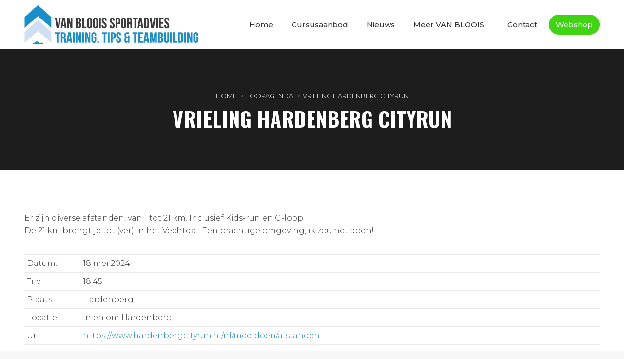

--- FILE ---
content_type: text/html; charset=UTF-8
request_url: https://vanblooissportadvies.nl/loopagenda/vrieling-hardenberg-cityrun/
body_size: 23151
content:
<!DOCTYPE html>
<!--[if !(IE 6) | !(IE 7) | !(IE 8)  ]><!-->
<html lang="nl-NL" class="no-js">
<!--<![endif]-->
<head>
	<meta charset="UTF-8" />
				<meta name="viewport" content="width=device-width, initial-scale=1, maximum-scale=1, user-scalable=0"/>
			<meta name="theme-color" content="#178fcc"/>	<link rel="profile" href="https://gmpg.org/xfn/11" />
	<title>Vrieling Hardenberg cityrun &#8211; VAN BLOOIS SPORTADVIES</title>
<link data-rocket-preload as="style" href="https://fonts.googleapis.com/css?family=Roboto%3A400%2C500%2C600%2C700%7CMontserrat%3A300%2C400%2C500%2C600%2C700%7COswald%3A300%2C400%2C600%2C700&#038;display=swap" rel="preload">
<link href="https://fonts.googleapis.com/css?family=Roboto%3A400%2C500%2C600%2C700%7CMontserrat%3A300%2C400%2C500%2C600%2C700%7COswald%3A300%2C400%2C600%2C700&#038;display=swap" media="print" onload="this.media=&#039;all&#039;" rel="stylesheet">
<noscript><link rel="stylesheet" href="https://fonts.googleapis.com/css?family=Roboto%3A400%2C500%2C600%2C700%7CMontserrat%3A300%2C400%2C500%2C600%2C700%7COswald%3A300%2C400%2C600%2C700&#038;display=swap"></noscript>
<meta name='robots' content='max-image-preview:large' />
	<style>img:is([sizes="auto" i], [sizes^="auto," i]) { contain-intrinsic-size: 3000px 1500px }</style>
	<link rel='dns-prefetch' href='//cdnjs.cloudflare.com' />
<link rel='dns-prefetch' href='//fonts.googleapis.com' />
<link href='https://fonts.gstatic.com' crossorigin rel='preconnect' />
<link rel="alternate" type="application/rss+xml" title="VAN BLOOIS SPORTADVIES &raquo; feed" href="https://vanblooissportadvies.nl/feed/" />
<link rel="alternate" type="application/rss+xml" title="VAN BLOOIS SPORTADVIES &raquo; reacties feed" href="https://vanblooissportadvies.nl/comments/feed/" />
<style id='wp-emoji-styles-inline-css'>

	img.wp-smiley, img.emoji {
		display: inline !important;
		border: none !important;
		box-shadow: none !important;
		height: 1em !important;
		width: 1em !important;
		margin: 0 0.07em !important;
		vertical-align: -0.1em !important;
		background: none !important;
		padding: 0 !important;
	}
</style>
<style id='classic-theme-styles-inline-css'>
/*! This file is auto-generated */
.wp-block-button__link{color:#fff;background-color:#32373c;border-radius:9999px;box-shadow:none;text-decoration:none;padding:calc(.667em + 2px) calc(1.333em + 2px);font-size:1.125em}.wp-block-file__button{background:#32373c;color:#fff;text-decoration:none}
</style>
<style id='global-styles-inline-css'>
:root{--wp--preset--aspect-ratio--square: 1;--wp--preset--aspect-ratio--4-3: 4/3;--wp--preset--aspect-ratio--3-4: 3/4;--wp--preset--aspect-ratio--3-2: 3/2;--wp--preset--aspect-ratio--2-3: 2/3;--wp--preset--aspect-ratio--16-9: 16/9;--wp--preset--aspect-ratio--9-16: 9/16;--wp--preset--color--black: #000000;--wp--preset--color--cyan-bluish-gray: #abb8c3;--wp--preset--color--white: #FFF;--wp--preset--color--pale-pink: #f78da7;--wp--preset--color--vivid-red: #cf2e2e;--wp--preset--color--luminous-vivid-orange: #ff6900;--wp--preset--color--luminous-vivid-amber: #fcb900;--wp--preset--color--light-green-cyan: #7bdcb5;--wp--preset--color--vivid-green-cyan: #00d084;--wp--preset--color--pale-cyan-blue: #8ed1fc;--wp--preset--color--vivid-cyan-blue: #0693e3;--wp--preset--color--vivid-purple: #9b51e0;--wp--preset--color--accent: #178fcc;--wp--preset--color--dark-gray: #111;--wp--preset--color--light-gray: #767676;--wp--preset--gradient--vivid-cyan-blue-to-vivid-purple: linear-gradient(135deg,rgba(6,147,227,1) 0%,rgb(155,81,224) 100%);--wp--preset--gradient--light-green-cyan-to-vivid-green-cyan: linear-gradient(135deg,rgb(122,220,180) 0%,rgb(0,208,130) 100%);--wp--preset--gradient--luminous-vivid-amber-to-luminous-vivid-orange: linear-gradient(135deg,rgba(252,185,0,1) 0%,rgba(255,105,0,1) 100%);--wp--preset--gradient--luminous-vivid-orange-to-vivid-red: linear-gradient(135deg,rgba(255,105,0,1) 0%,rgb(207,46,46) 100%);--wp--preset--gradient--very-light-gray-to-cyan-bluish-gray: linear-gradient(135deg,rgb(238,238,238) 0%,rgb(169,184,195) 100%);--wp--preset--gradient--cool-to-warm-spectrum: linear-gradient(135deg,rgb(74,234,220) 0%,rgb(151,120,209) 20%,rgb(207,42,186) 40%,rgb(238,44,130) 60%,rgb(251,105,98) 80%,rgb(254,248,76) 100%);--wp--preset--gradient--blush-light-purple: linear-gradient(135deg,rgb(255,206,236) 0%,rgb(152,150,240) 100%);--wp--preset--gradient--blush-bordeaux: linear-gradient(135deg,rgb(254,205,165) 0%,rgb(254,45,45) 50%,rgb(107,0,62) 100%);--wp--preset--gradient--luminous-dusk: linear-gradient(135deg,rgb(255,203,112) 0%,rgb(199,81,192) 50%,rgb(65,88,208) 100%);--wp--preset--gradient--pale-ocean: linear-gradient(135deg,rgb(255,245,203) 0%,rgb(182,227,212) 50%,rgb(51,167,181) 100%);--wp--preset--gradient--electric-grass: linear-gradient(135deg,rgb(202,248,128) 0%,rgb(113,206,126) 100%);--wp--preset--gradient--midnight: linear-gradient(135deg,rgb(2,3,129) 0%,rgb(40,116,252) 100%);--wp--preset--font-size--small: 13px;--wp--preset--font-size--medium: 20px;--wp--preset--font-size--large: 36px;--wp--preset--font-size--x-large: 42px;--wp--preset--spacing--20: 0.44rem;--wp--preset--spacing--30: 0.67rem;--wp--preset--spacing--40: 1rem;--wp--preset--spacing--50: 1.5rem;--wp--preset--spacing--60: 2.25rem;--wp--preset--spacing--70: 3.38rem;--wp--preset--spacing--80: 5.06rem;--wp--preset--shadow--natural: 6px 6px 9px rgba(0, 0, 0, 0.2);--wp--preset--shadow--deep: 12px 12px 50px rgba(0, 0, 0, 0.4);--wp--preset--shadow--sharp: 6px 6px 0px rgba(0, 0, 0, 0.2);--wp--preset--shadow--outlined: 6px 6px 0px -3px rgba(255, 255, 255, 1), 6px 6px rgba(0, 0, 0, 1);--wp--preset--shadow--crisp: 6px 6px 0px rgba(0, 0, 0, 1);}:where(.is-layout-flex){gap: 0.5em;}:where(.is-layout-grid){gap: 0.5em;}body .is-layout-flex{display: flex;}.is-layout-flex{flex-wrap: wrap;align-items: center;}.is-layout-flex > :is(*, div){margin: 0;}body .is-layout-grid{display: grid;}.is-layout-grid > :is(*, div){margin: 0;}:where(.wp-block-columns.is-layout-flex){gap: 2em;}:where(.wp-block-columns.is-layout-grid){gap: 2em;}:where(.wp-block-post-template.is-layout-flex){gap: 1.25em;}:where(.wp-block-post-template.is-layout-grid){gap: 1.25em;}.has-black-color{color: var(--wp--preset--color--black) !important;}.has-cyan-bluish-gray-color{color: var(--wp--preset--color--cyan-bluish-gray) !important;}.has-white-color{color: var(--wp--preset--color--white) !important;}.has-pale-pink-color{color: var(--wp--preset--color--pale-pink) !important;}.has-vivid-red-color{color: var(--wp--preset--color--vivid-red) !important;}.has-luminous-vivid-orange-color{color: var(--wp--preset--color--luminous-vivid-orange) !important;}.has-luminous-vivid-amber-color{color: var(--wp--preset--color--luminous-vivid-amber) !important;}.has-light-green-cyan-color{color: var(--wp--preset--color--light-green-cyan) !important;}.has-vivid-green-cyan-color{color: var(--wp--preset--color--vivid-green-cyan) !important;}.has-pale-cyan-blue-color{color: var(--wp--preset--color--pale-cyan-blue) !important;}.has-vivid-cyan-blue-color{color: var(--wp--preset--color--vivid-cyan-blue) !important;}.has-vivid-purple-color{color: var(--wp--preset--color--vivid-purple) !important;}.has-black-background-color{background-color: var(--wp--preset--color--black) !important;}.has-cyan-bluish-gray-background-color{background-color: var(--wp--preset--color--cyan-bluish-gray) !important;}.has-white-background-color{background-color: var(--wp--preset--color--white) !important;}.has-pale-pink-background-color{background-color: var(--wp--preset--color--pale-pink) !important;}.has-vivid-red-background-color{background-color: var(--wp--preset--color--vivid-red) !important;}.has-luminous-vivid-orange-background-color{background-color: var(--wp--preset--color--luminous-vivid-orange) !important;}.has-luminous-vivid-amber-background-color{background-color: var(--wp--preset--color--luminous-vivid-amber) !important;}.has-light-green-cyan-background-color{background-color: var(--wp--preset--color--light-green-cyan) !important;}.has-vivid-green-cyan-background-color{background-color: var(--wp--preset--color--vivid-green-cyan) !important;}.has-pale-cyan-blue-background-color{background-color: var(--wp--preset--color--pale-cyan-blue) !important;}.has-vivid-cyan-blue-background-color{background-color: var(--wp--preset--color--vivid-cyan-blue) !important;}.has-vivid-purple-background-color{background-color: var(--wp--preset--color--vivid-purple) !important;}.has-black-border-color{border-color: var(--wp--preset--color--black) !important;}.has-cyan-bluish-gray-border-color{border-color: var(--wp--preset--color--cyan-bluish-gray) !important;}.has-white-border-color{border-color: var(--wp--preset--color--white) !important;}.has-pale-pink-border-color{border-color: var(--wp--preset--color--pale-pink) !important;}.has-vivid-red-border-color{border-color: var(--wp--preset--color--vivid-red) !important;}.has-luminous-vivid-orange-border-color{border-color: var(--wp--preset--color--luminous-vivid-orange) !important;}.has-luminous-vivid-amber-border-color{border-color: var(--wp--preset--color--luminous-vivid-amber) !important;}.has-light-green-cyan-border-color{border-color: var(--wp--preset--color--light-green-cyan) !important;}.has-vivid-green-cyan-border-color{border-color: var(--wp--preset--color--vivid-green-cyan) !important;}.has-pale-cyan-blue-border-color{border-color: var(--wp--preset--color--pale-cyan-blue) !important;}.has-vivid-cyan-blue-border-color{border-color: var(--wp--preset--color--vivid-cyan-blue) !important;}.has-vivid-purple-border-color{border-color: var(--wp--preset--color--vivid-purple) !important;}.has-vivid-cyan-blue-to-vivid-purple-gradient-background{background: var(--wp--preset--gradient--vivid-cyan-blue-to-vivid-purple) !important;}.has-light-green-cyan-to-vivid-green-cyan-gradient-background{background: var(--wp--preset--gradient--light-green-cyan-to-vivid-green-cyan) !important;}.has-luminous-vivid-amber-to-luminous-vivid-orange-gradient-background{background: var(--wp--preset--gradient--luminous-vivid-amber-to-luminous-vivid-orange) !important;}.has-luminous-vivid-orange-to-vivid-red-gradient-background{background: var(--wp--preset--gradient--luminous-vivid-orange-to-vivid-red) !important;}.has-very-light-gray-to-cyan-bluish-gray-gradient-background{background: var(--wp--preset--gradient--very-light-gray-to-cyan-bluish-gray) !important;}.has-cool-to-warm-spectrum-gradient-background{background: var(--wp--preset--gradient--cool-to-warm-spectrum) !important;}.has-blush-light-purple-gradient-background{background: var(--wp--preset--gradient--blush-light-purple) !important;}.has-blush-bordeaux-gradient-background{background: var(--wp--preset--gradient--blush-bordeaux) !important;}.has-luminous-dusk-gradient-background{background: var(--wp--preset--gradient--luminous-dusk) !important;}.has-pale-ocean-gradient-background{background: var(--wp--preset--gradient--pale-ocean) !important;}.has-electric-grass-gradient-background{background: var(--wp--preset--gradient--electric-grass) !important;}.has-midnight-gradient-background{background: var(--wp--preset--gradient--midnight) !important;}.has-small-font-size{font-size: var(--wp--preset--font-size--small) !important;}.has-medium-font-size{font-size: var(--wp--preset--font-size--medium) !important;}.has-large-font-size{font-size: var(--wp--preset--font-size--large) !important;}.has-x-large-font-size{font-size: var(--wp--preset--font-size--x-large) !important;}
:where(.wp-block-post-template.is-layout-flex){gap: 1.25em;}:where(.wp-block-post-template.is-layout-grid){gap: 1.25em;}
:where(.wp-block-columns.is-layout-flex){gap: 2em;}:where(.wp-block-columns.is-layout-grid){gap: 2em;}
:root :where(.wp-block-pullquote){font-size: 1.5em;line-height: 1.6;}
</style>
<style id='woocommerce-inline-inline-css'>
.woocommerce form .form-row .required { visibility: visible; }
</style>
<link data-minify="1" rel='stylesheet' id='jquery-slickslider-css' href='https://vanblooissportadvies.nl/wp-content/cache/min/1/ajax/libs/slick-carousel/1.9.0/slick.min.css?ver=1744816634' media='all' />
<link data-minify="1" rel='stylesheet' id='the7-font-css' href='https://vanblooissportadvies.nl/wp-content/cache/min/1/wp-content/themes/dt-the7/fonts/icomoon-the7-font/icomoon-the7-font.min.css?ver=1744816634' media='all' />
<link data-minify="1" rel='stylesheet' id='js_composer_front-css' href='https://vanblooissportadvies.nl/wp-content/cache/background-css/1/vanblooissportadvies.nl/wp-content/cache/min/1/wp-content/plugins/js_composer/assets/css/js_composer.min.css?ver=1744816634&wpr_t=1769958439' media='all' />

<link rel='stylesheet' id='dt-main-css' href='https://vanblooissportadvies.nl/wp-content/themes/dt-the7/css/main.min.css?ver=12.10.0.1' media='all' />
<style id='dt-main-inline-css'>
body #load {
  display: block;
  height: 100%;
  overflow: hidden;
  position: fixed;
  width: 100%;
  z-index: 9901;
  opacity: 1;
  visibility: visible;
  transition: all .35s ease-out;
}
.load-wrap {
  width: 100%;
  height: 100%;
  background-position: center center;
  background-repeat: no-repeat;
  text-align: center;
  display: -ms-flexbox;
  display: -ms-flex;
  display: flex;
  -ms-align-items: center;
  -ms-flex-align: center;
  align-items: center;
  -ms-flex-flow: column wrap;
  flex-flow: column wrap;
  -ms-flex-pack: center;
  -ms-justify-content: center;
  justify-content: center;
}
.load-wrap > svg {
  position: absolute;
  top: 50%;
  left: 50%;
  transform: translate(-50%,-50%);
}
#load {
  background: var(--the7-elementor-beautiful-loading-bg,#ffffff);
  --the7-beautiful-spinner-color2: var(--the7-beautiful-spinner-color,rgba(51,51,51,0.25));
}

</style>
<link rel='stylesheet' id='the7-custom-scrollbar-css' href='https://vanblooissportadvies.nl/wp-content/themes/dt-the7/lib/custom-scrollbar/custom-scrollbar.min.css?ver=12.10.0.1' media='all' />
<link rel='stylesheet' id='the7-wpbakery-css' href='https://vanblooissportadvies.nl/wp-content/themes/dt-the7/css/wpbakery.min.css?ver=12.10.0.1' media='all' />
<link data-minify="1" rel='stylesheet' id='the7-css-vars-css' href='https://vanblooissportadvies.nl/wp-content/cache/min/1/wp-content/uploads/the7-css/css-vars.css?ver=1744816634' media='all' />
<link data-minify="1" rel='stylesheet' id='dt-custom-css' href='https://vanblooissportadvies.nl/wp-content/cache/min/1/wp-content/uploads/the7-css/custom.css?ver=1744816634' media='all' />
<link data-minify="1" rel='stylesheet' id='wc-dt-custom-css' href='https://vanblooissportadvies.nl/wp-content/cache/background-css/1/vanblooissportadvies.nl/wp-content/cache/min/1/wp-content/uploads/the7-css/compatibility/wc-dt-custom.css?ver=1744816634&wpr_t=1769958439' media='all' />
<link data-minify="1" rel='stylesheet' id='dt-media-css' href='https://vanblooissportadvies.nl/wp-content/cache/min/1/wp-content/uploads/the7-css/media.css?ver=1744816634' media='all' />
<link data-minify="1" rel='stylesheet' id='style-css' href='https://vanblooissportadvies.nl/wp-content/cache/background-css/1/vanblooissportadvies.nl/wp-content/cache/min/1/wp-content/themes/dt-the7-child/style.css?ver=1744816634&wpr_t=1769958439' media='all' />
<script src="https://vanblooissportadvies.nl/wp-includes/js/jquery/jquery.min.js?ver=3.7.1" id="jquery-core-js"></script>
<script src="https://vanblooissportadvies.nl/wp-includes/js/jquery/jquery-migrate.min.js?ver=3.4.1" id="jquery-migrate-js"></script>
<script src="//vanblooissportadvies.nl/wp-content/plugins/revslider/sr6/assets/js/rbtools.min.js?ver=6.7.38" async id="tp-tools-js"></script>
<script src="//vanblooissportadvies.nl/wp-content/plugins/revslider/sr6/assets/js/rs6.min.js?ver=6.7.38" async id="revmin-js"></script>
<script src="https://vanblooissportadvies.nl/wp-content/plugins/woocommerce/assets/js/jquery-blockui/jquery.blockUI.min.js?ver=2.7.0-wc.10.4.3" id="wc-jquery-blockui-js" data-wp-strategy="defer" data-rocket-defer defer></script>
<script id="wc-add-to-cart-js-extra">
var wc_add_to_cart_params = {"ajax_url":"\/wp-admin\/admin-ajax.php","wc_ajax_url":"\/?wc-ajax=%%endpoint%%","i18n_view_cart":"View cart","cart_url":"https:\/\/vanblooissportadvies.nl\/winkelmand\/","is_cart":"","cart_redirect_after_add":"no"};
</script>
<script src="https://vanblooissportadvies.nl/wp-content/plugins/woocommerce/assets/js/frontend/add-to-cart.min.js?ver=10.4.3" id="wc-add-to-cart-js" data-wp-strategy="defer" data-rocket-defer defer></script>
<script src="https://vanblooissportadvies.nl/wp-content/plugins/woocommerce/assets/js/js-cookie/js.cookie.min.js?ver=2.1.4-wc.10.4.3" id="wc-js-cookie-js" defer data-wp-strategy="defer"></script>
<script id="woocommerce-js-extra">
var woocommerce_params = {"ajax_url":"\/wp-admin\/admin-ajax.php","wc_ajax_url":"\/?wc-ajax=%%endpoint%%","i18n_password_show":"Wachtwoord weergeven","i18n_password_hide":"Wachtwoord verbergen"};
</script>
<script src="https://vanblooissportadvies.nl/wp-content/plugins/woocommerce/assets/js/frontend/woocommerce.min.js?ver=10.4.3" id="woocommerce-js" defer data-wp-strategy="defer"></script>
<script data-minify="1" src="https://vanblooissportadvies.nl/wp-content/cache/min/1/wp-content/plugins/js_composer/assets/js/vendors/woocommerce-add-to-cart.js?ver=1744816634" id="vc_woocommerce-add-to-cart-js-js" data-rocket-defer defer></script>
<script data-minify="1" src="https://vanblooissportadvies.nl/wp-content/cache/min/1/ajax/libs/slick-carousel/1.9.0/slick.min.js?ver=1744816634" id="jquery-slickslider-js" data-rocket-defer defer></script>
<script id="dt-above-fold-js-extra">
var dtLocal = {"themeUrl":"https:\/\/vanblooissportadvies.nl\/wp-content\/themes\/dt-the7","passText":"To view this protected post, enter the password below:","moreButtonText":{"loading":"Laden\u2026","loadMore":"Laadt meer"},"postID":"191","ajaxurl":"https:\/\/vanblooissportadvies.nl\/wp-admin\/admin-ajax.php","REST":{"baseUrl":"https:\/\/vanblooissportadvies.nl\/wp-json\/the7\/v1","endpoints":{"sendMail":"\/send-mail"}},"contactMessages":{"required":"One or more fields have an error. Please check and try again.","terms":"Please accept the privacy policy.","fillTheCaptchaError":"Please, fill the captcha."},"captchaSiteKey":"","ajaxNonce":"2c5285cba9","pageData":"","themeSettings":{"smoothScroll":"off","lazyLoading":false,"desktopHeader":{"height":100},"ToggleCaptionEnabled":"disabled","ToggleCaption":"Navigation","floatingHeader":{"showAfter":94,"showMenu":true,"height":100,"logo":{"showLogo":true,"html":"<img class=\" preload-me\" src=\"https:\/\/vanblooissportadvies.nl\/wp-content\/uploads\/2020\/02\/logo.png\" srcset=\"https:\/\/vanblooissportadvies.nl\/wp-content\/uploads\/2020\/02\/logo.png 356w, https:\/\/vanblooissportadvies.nl\/wp-content\/uploads\/2020\/02\/logo.png 356w\" width=\"356\" height=\"80\"   sizes=\"356px\" alt=\"VAN BLOOIS SPORTADVIES\" \/>","url":"https:\/\/vanblooissportadvies.nl\/"}},"topLine":{"floatingTopLine":{"logo":{"showLogo":false,"html":""}}},"mobileHeader":{"firstSwitchPoint":990,"secondSwitchPoint":600,"firstSwitchPointHeight":100,"secondSwitchPointHeight":80,"mobileToggleCaptionEnabled":"disabled","mobileToggleCaption":"Menu"},"stickyMobileHeaderFirstSwitch":{"logo":{"html":"<img class=\" preload-me\" src=\"https:\/\/vanblooissportadvies.nl\/wp-content\/uploads\/2020\/02\/logo.png\" srcset=\"https:\/\/vanblooissportadvies.nl\/wp-content\/uploads\/2020\/02\/logo.png 356w, https:\/\/vanblooissportadvies.nl\/wp-content\/uploads\/2020\/02\/logo.png 356w\" width=\"356\" height=\"80\"   sizes=\"356px\" alt=\"VAN BLOOIS SPORTADVIES\" \/>"}},"stickyMobileHeaderSecondSwitch":{"logo":{"html":"<img class=\" preload-me\" src=\"https:\/\/vanblooissportadvies.nl\/wp-content\/uploads\/2020\/02\/logo.png\" srcset=\"https:\/\/vanblooissportadvies.nl\/wp-content\/uploads\/2020\/02\/logo.png 356w, https:\/\/vanblooissportadvies.nl\/wp-content\/uploads\/2020\/02\/logo.png 356w\" width=\"356\" height=\"80\"   sizes=\"356px\" alt=\"VAN BLOOIS SPORTADVIES\" \/>"}},"sidebar":{"switchPoint":990},"boxedWidth":"1280px"},"VCMobileScreenWidth":"768","wcCartFragmentHash":"9fd78db91d8f7d4a648af29f2b6aae17"};
var dtShare = {"shareButtonText":{"facebook":"Share on Facebook","twitter":"Share on X","pinterest":"Pin it","linkedin":"Share on Linkedin","whatsapp":"Share on Whatsapp"},"overlayOpacity":"85"};
</script>
<script src="https://vanblooissportadvies.nl/wp-content/themes/dt-the7/js/above-the-fold.min.js?ver=12.10.0.1" id="dt-above-fold-js" data-rocket-defer defer></script>
<script src="https://vanblooissportadvies.nl/wp-content/themes/dt-the7/js/compatibility/woocommerce/woocommerce.min.js?ver=12.10.0.1" id="dt-woocommerce-js" data-rocket-defer defer></script>
<script></script><link rel="https://api.w.org/" href="https://vanblooissportadvies.nl/wp-json/" /><link rel="EditURI" type="application/rsd+xml" title="RSD" href="https://vanblooissportadvies.nl/xmlrpc.php?rsd" />

<link rel="canonical" href="https://vanblooissportadvies.nl/loopagenda/vrieling-hardenberg-cityrun/" />
<link rel='shortlink' href='https://vanblooissportadvies.nl/?p=191' />
<link rel="alternate" title="oEmbed (JSON)" type="application/json+oembed" href="https://vanblooissportadvies.nl/wp-json/oembed/1.0/embed?url=https%3A%2F%2Fvanblooissportadvies.nl%2Floopagenda%2Fvrieling-hardenberg-cityrun%2F" />
<link rel="alternate" title="oEmbed (XML)" type="text/xml+oembed" href="https://vanblooissportadvies.nl/wp-json/oembed/1.0/embed?url=https%3A%2F%2Fvanblooissportadvies.nl%2Floopagenda%2Fvrieling-hardenberg-cityrun%2F&#038;format=xml" />
<meta property="og:site_name" content="VAN BLOOIS SPORTADVIES" />
<meta property="og:title" content="Vrieling Hardenberg cityrun" />
<meta property="og:image" content="https://vanblooissportadvies.nl/wp-content/uploads/2020/02/19-05-18-Vrieling-Hardenberg-cityrun.png" />
<meta property="og:url" content="https://vanblooissportadvies.nl/loopagenda/vrieling-hardenberg-cityrun/" />
<meta property="og:type" content="article" />
	<noscript><style>.woocommerce-product-gallery{ opacity: 1 !important; }</style></noscript>
	<meta name="generator" content="Powered by WPBakery Page Builder - drag and drop page builder for WordPress."/>

		<script async src="https://www.googletagmanager.com/gtag/js?id=UA-167529890-1"></script>
		<script>
			window.dataLayer = window.dataLayer || [];

			function gtag() {
				dataLayer.push(arguments);
			}
			gtag('js', new Date());
			gtag('config', 'UA-167529890-1');
		</script>
<meta name="generator" content="Powered by Slider Revolution 6.7.38 - responsive, Mobile-Friendly Slider Plugin for WordPress with comfortable drag and drop interface." />
<script type="text/javascript" id="the7-loader-script">
document.addEventListener("DOMContentLoaded", function(event) {
	var load = document.getElementById("load");
	if(!load.classList.contains('loader-removed')){
		var removeLoading = setTimeout(function() {
			load.className += " loader-removed";
		}, 300);
	}
});
</script>
		<link rel="icon" href="https://vanblooissportadvies.nl/wp-content/uploads/2020/02/favicon-16x16-2.png" type="image/png" sizes="16x16"/><link rel="icon" href="https://vanblooissportadvies.nl/wp-content/uploads/2020/02/favicon-32x32-2.png" type="image/png" sizes="32x32"/><link rel="apple-touch-icon" href="https://vanblooissportadvies.nl/wp-content/uploads/2020/02/apple-touch-icon-60x60-2.png"><link rel="apple-touch-icon" sizes="76x76" href="https://vanblooissportadvies.nl/wp-content/uploads/2020/02/apple-touch-icon-76x76-2.png"><link rel="apple-touch-icon" sizes="120x120" href="https://vanblooissportadvies.nl/wp-content/uploads/2020/02/apple-touch-icon-120x120-2.png"><link rel="apple-touch-icon" sizes="152x152" href="https://vanblooissportadvies.nl/wp-content/uploads/2020/02/apple-touch-icon-152x152-2.png"><script>function setREVStartSize(e){
			//window.requestAnimationFrame(function() {
				window.RSIW = window.RSIW===undefined ? window.innerWidth : window.RSIW;
				window.RSIH = window.RSIH===undefined ? window.innerHeight : window.RSIH;
				try {
					var pw = document.getElementById(e.c).parentNode.offsetWidth,
						newh;
					pw = pw===0 || isNaN(pw) || (e.l=="fullwidth" || e.layout=="fullwidth") ? window.RSIW : pw;
					e.tabw = e.tabw===undefined ? 0 : parseInt(e.tabw);
					e.thumbw = e.thumbw===undefined ? 0 : parseInt(e.thumbw);
					e.tabh = e.tabh===undefined ? 0 : parseInt(e.tabh);
					e.thumbh = e.thumbh===undefined ? 0 : parseInt(e.thumbh);
					e.tabhide = e.tabhide===undefined ? 0 : parseInt(e.tabhide);
					e.thumbhide = e.thumbhide===undefined ? 0 : parseInt(e.thumbhide);
					e.mh = e.mh===undefined || e.mh=="" || e.mh==="auto" ? 0 : parseInt(e.mh,0);
					if(e.layout==="fullscreen" || e.l==="fullscreen")
						newh = Math.max(e.mh,window.RSIH);
					else{
						e.gw = Array.isArray(e.gw) ? e.gw : [e.gw];
						for (var i in e.rl) if (e.gw[i]===undefined || e.gw[i]===0) e.gw[i] = e.gw[i-1];
						e.gh = e.el===undefined || e.el==="" || (Array.isArray(e.el) && e.el.length==0)? e.gh : e.el;
						e.gh = Array.isArray(e.gh) ? e.gh : [e.gh];
						for (var i in e.rl) if (e.gh[i]===undefined || e.gh[i]===0) e.gh[i] = e.gh[i-1];
											
						var nl = new Array(e.rl.length),
							ix = 0,
							sl;
						e.tabw = e.tabhide>=pw ? 0 : e.tabw;
						e.thumbw = e.thumbhide>=pw ? 0 : e.thumbw;
						e.tabh = e.tabhide>=pw ? 0 : e.tabh;
						e.thumbh = e.thumbhide>=pw ? 0 : e.thumbh;
						for (var i in e.rl) nl[i] = e.rl[i]<window.RSIW ? 0 : e.rl[i];
						sl = nl[0];
						for (var i in nl) if (sl>nl[i] && nl[i]>0) { sl = nl[i]; ix=i;}
						var m = pw>(e.gw[ix]+e.tabw+e.thumbw) ? 1 : (pw-(e.tabw+e.thumbw)) / (e.gw[ix]);
						newh =  (e.gh[ix] * m) + (e.tabh + e.thumbh);
					}
					var el = document.getElementById(e.c);
					if (el!==null && el) el.style.height = newh+"px";
					el = document.getElementById(e.c+"_wrapper");
					if (el!==null && el) {
						el.style.height = newh+"px";
						el.style.display = "block";
					}
				} catch(e){
					console.log("Failure at Presize of Slider:" + e)
				}
			//});
		  };</script>
<style type="text/css" data-type="vc_shortcodes-custom-css">.vc_custom_1582731775639{padding-top: 85px !important;padding-bottom: 50px !important;}</style><noscript><style> .wpb_animate_when_almost_visible { opacity: 1; }</style></noscript><style id='the7-custom-inline-css' type='text/css'>
.sub-nav .menu-item i.fa,
.sub-nav .menu-item i.fas,
.sub-nav .menu-item i.far,
.sub-nav .menu-item i.fab {
	text-align: center;
	width: 1.25em;
}
</style>
<noscript><style id="rocket-lazyload-nojs-css">.rll-youtube-player, [data-lazy-src]{display:none !important;}</style></noscript><style id="wpr-lazyload-bg-container"></style><style id="wpr-lazyload-bg-exclusion"></style>
<noscript>
<style id="wpr-lazyload-bg-nostyle">.wpb_address_book i.icon,option.wpb_address_book{--wpr-bg-79e88981-d400-4953-9297-7bc3f8754875: url('https://vanblooissportadvies.nl/wp-content/plugins/js_composer/assets/images/icons/address-book.png');}.wpb_alarm_clock i.icon,option.wpb_alarm_clock{--wpr-bg-f71d07f5-04a2-4241-8c67-c165c93baf95: url('https://vanblooissportadvies.nl/wp-content/plugins/js_composer/assets/images/icons/alarm-clock.png');}.wpb_anchor i.icon,option.wpb_anchor{--wpr-bg-1c16f1c3-e637-4cb2-b135-7d1249d6f6d3: url('https://vanblooissportadvies.nl/wp-content/plugins/js_composer/assets/images/icons/anchor.png');}.wpb_application_image i.icon,option.wpb_application_image{--wpr-bg-632da983-275f-42ad-ac71-1cefb15f6b6d: url('https://vanblooissportadvies.nl/wp-content/plugins/js_composer/assets/images/icons/application-image.png');}.wpb_arrow i.icon,option.wpb_arrow{--wpr-bg-3b9bfc83-710b-486b-8279-07c6ca269633: url('https://vanblooissportadvies.nl/wp-content/plugins/js_composer/assets/images/icons/arrow.png');}.wpb_asterisk i.icon,option.wpb_asterisk{--wpr-bg-849308c5-2cdf-4da3-b307-2ca8038309b5: url('https://vanblooissportadvies.nl/wp-content/plugins/js_composer/assets/images/icons/asterisk.png');}.wpb_hammer i.icon,option.wpb_hammer{--wpr-bg-0b7907d9-44e9-4e47-b8cd-871df3ffff94: url('https://vanblooissportadvies.nl/wp-content/plugins/js_composer/assets/images/icons/auction-hammer.png');}.wpb_balloon i.icon,option.wpb_balloon{--wpr-bg-1e78854a-95ec-4646-ac4a-e4f12b4c059a: url('https://vanblooissportadvies.nl/wp-content/plugins/js_composer/assets/images/icons/balloon.png');}.wpb_balloon_buzz i.icon,option.wpb_balloon_buzz{--wpr-bg-b8f2cf66-2851-495c-bf17-c4b631ba2d35: url('https://vanblooissportadvies.nl/wp-content/plugins/js_composer/assets/images/icons/balloon-buzz.png');}.wpb_balloon_facebook i.icon,option.wpb_balloon_facebook{--wpr-bg-261ead95-d133-4a5d-9b80-a4a2be51e3a0: url('https://vanblooissportadvies.nl/wp-content/plugins/js_composer/assets/images/icons/balloon-facebook.png');}.wpb_balloon_twitter i.icon,option.wpb_balloon_twitter{--wpr-bg-22a882b7-6ba4-4840-b2a1-f2560ddefb56: url('https://vanblooissportadvies.nl/wp-content/plugins/js_composer/assets/images/icons/balloon-twitter.png');}.wpb_battery i.icon,option.wpb_battery{--wpr-bg-b3695f3e-fae1-4a12-af33-e7642d0d06d4: url('https://vanblooissportadvies.nl/wp-content/plugins/js_composer/assets/images/icons/battery-full.png');}.wpb_binocular i.icon,option.wpb_binocular{--wpr-bg-27d6be23-0c1b-4cbc-b9a7-1aaea6531cef: url('https://vanblooissportadvies.nl/wp-content/plugins/js_composer/assets/images/icons/binocular.png');}.wpb_document_excel i.icon,option.wpb_document_excel{--wpr-bg-8d72c2a8-f4b9-4a17-83dd-090c6dfeac4a: url('https://vanblooissportadvies.nl/wp-content/plugins/js_composer/assets/images/icons/blue-document-excel.png');}.wpb_document_image i.icon,option.wpb_document_image{--wpr-bg-cf3335bb-3604-4e48-b581-4d33b9d17acc: url('https://vanblooissportadvies.nl/wp-content/plugins/js_composer/assets/images/icons/blue-document-image.png');}.wpb_document_music i.icon,option.wpb_document_music{--wpr-bg-3b1c2a76-911e-413d-836d-1ebc37e3892f: url('https://vanblooissportadvies.nl/wp-content/plugins/js_composer/assets/images/icons/blue-document-music.png');}.wpb_document_office i.icon,option.wpb_document_office{--wpr-bg-2d96800c-abcb-4b7c-846e-5e9ccd2bfa82: url('https://vanblooissportadvies.nl/wp-content/plugins/js_composer/assets/images/icons/blue-document-office.png');}.wpb_document_pdf i.icon,option.wpb_document_pdf{--wpr-bg-0eb49346-bf58-4793-b323-6b0f610ff0a9: url('https://vanblooissportadvies.nl/wp-content/plugins/js_composer/assets/images/icons/blue-document-pdf.png');}.wpb_document_powerpoint i.icon,option.wpb_document_powerpoint{--wpr-bg-18376c68-b296-4c18-9230-91e998491977: url('https://vanblooissportadvies.nl/wp-content/plugins/js_composer/assets/images/icons/blue-document-powerpoint.png');}.wpb_document_word i.icon,option.wpb_document_word{--wpr-bg-58295e3c-0ecd-4f59-a59f-3faa825e28fd: url('https://vanblooissportadvies.nl/wp-content/plugins/js_composer/assets/images/icons/blue-document-word.png');}.wpb_bookmark i.icon,option.wpb_bookmark{--wpr-bg-6422a76c-ab6d-4284-aa58-f5dac70329c4: url('https://vanblooissportadvies.nl/wp-content/plugins/js_composer/assets/images/icons/bookmark.png');}.wpb_camcorder i.icon,option.wpb_camcorder{--wpr-bg-6d4cc7fd-3dce-46c3-8bdb-2ef090994b1f: url('https://vanblooissportadvies.nl/wp-content/plugins/js_composer/assets/images/icons/camcorder.png');}.wpb_camera i.icon,option.wpb_camera{--wpr-bg-e7040d30-df8f-4f93-97ef-ad5c56461aaa: url('https://vanblooissportadvies.nl/wp-content/plugins/js_composer/assets/images/icons/camera.png');}.wpb_chart i.icon,option.wpb_chart{--wpr-bg-697c3813-679c-4199-9f77-c1aa8654d811: url('https://vanblooissportadvies.nl/wp-content/plugins/js_composer/assets/images/icons/chart.png');}.wpb_chart_pie i.icon,option.wpb_chart_pie{--wpr-bg-f5fead9d-509f-4ebf-bf16-78b0d52819e1: url('https://vanblooissportadvies.nl/wp-content/plugins/js_composer/assets/images/icons/chart-pie.png');}.wpb_clock i.icon,option.wpb_clock{--wpr-bg-ffa40df0-8fab-4280-8b91-3dc430592049: url('https://vanblooissportadvies.nl/wp-content/plugins/js_composer/assets/images/icons/clock.png');}.wpb_play i.icon,option.wpb_play{--wpr-bg-9dd426e6-e704-45f7-885f-179d128eca8b: url('https://vanblooissportadvies.nl/wp-content/plugins/js_composer/assets/images/icons/control.png');}.wpb_fire i.icon,option.wpb_fire{--wpr-bg-12146225-500c-4162-a404-a5caec4a565e: url('https://vanblooissportadvies.nl/wp-content/plugins/js_composer/assets/images/icons/fire.png');}.wpb_heart i.icon,option.wpb_heart{--wpr-bg-b54a6a23-ade4-4964-8700-509887303cdc: url('https://vanblooissportadvies.nl/wp-content/plugins/js_composer/assets/images/icons/heart.png');}.wpb_mail i.icon,option.wpb_mail{--wpr-bg-c9ad413f-3ebd-49a2-946e-e38dbef51beb: url('https://vanblooissportadvies.nl/wp-content/plugins/js_composer/assets/images/icons/mail.png');}.wpb_shield i.icon,option.wpb_shield{--wpr-bg-b2dcf380-7eb6-48ce-a83b-83ab8c386f84: url('https://vanblooissportadvies.nl/wp-content/plugins/js_composer/assets/images/icons/plus-shield.png');}.wpb_video i.icon,option.wpb_video{--wpr-bg-2dce8cb8-5d19-4072-9f74-0ee4238e863f: url('https://vanblooissportadvies.nl/wp-content/plugins/js_composer/assets/images/icons/video.png');}.vc-spinner::before{--wpr-bg-886bbcbb-766d-4f55-8b46-cf68130d2172: url('https://vanblooissportadvies.nl/wp-content/plugins/js_composer/assets/images/spinner.gif');}.vc_pixel_icon-alert{--wpr-bg-74a9df14-be7d-4698-814a-a516671f84b4: url('https://vanblooissportadvies.nl/wp-content/plugins/js_composer/assets/vc/alert.png');}.vc_pixel_icon-info{--wpr-bg-99974485-b21c-44a5-8784-6f2d8f73f491: url('https://vanblooissportadvies.nl/wp-content/plugins/js_composer/assets/vc/info.png');}.vc_pixel_icon-tick{--wpr-bg-61f8c857-b0bf-46ca-b1f9-058d2d64e9bc: url('https://vanblooissportadvies.nl/wp-content/plugins/js_composer/assets/vc/tick.png');}.vc_pixel_icon-explanation{--wpr-bg-e1c45e69-b792-4359-9f64-fbbf56da6e4e: url('https://vanblooissportadvies.nl/wp-content/plugins/js_composer/assets/vc/exclamation.png');}.vc_pixel_icon-address_book{--wpr-bg-523fb0b9-1713-42fe-8c90-7846982da8f2: url('https://vanblooissportadvies.nl/wp-content/plugins/js_composer/assets/images/icons/address-book.png');}.vc_pixel_icon-alarm_clock{--wpr-bg-634a67ae-991a-405a-9153-c987ddd5d75e: url('https://vanblooissportadvies.nl/wp-content/plugins/js_composer/assets/images/icons/alarm-clock.png');}.vc_pixel_icon-anchor{--wpr-bg-21983a81-c958-4b99-afbe-841549e26f1c: url('https://vanblooissportadvies.nl/wp-content/plugins/js_composer/assets/images/icons/anchor.png');}.vc_pixel_icon-application_image{--wpr-bg-28152193-489a-48b7-afd5-4aadf45b758d: url('https://vanblooissportadvies.nl/wp-content/plugins/js_composer/assets/images/icons/application-image.png');}.vc_pixel_icon-arrow{--wpr-bg-2589f351-6a0b-423f-9c82-b3e60118e0ee: url('https://vanblooissportadvies.nl/wp-content/plugins/js_composer/assets/images/icons/arrow.png');}.vc_pixel_icon-asterisk{--wpr-bg-128cbbac-631a-409d-85f8-a1c17da1d78c: url('https://vanblooissportadvies.nl/wp-content/plugins/js_composer/assets/images/icons/asterisk.png');}.vc_pixel_icon-hammer{--wpr-bg-a903c5b0-1ca9-45ac-a21c-e62d6bbbd334: url('https://vanblooissportadvies.nl/wp-content/plugins/js_composer/assets/images/icons/auction-hammer.png');}.vc_pixel_icon-balloon{--wpr-bg-38728e95-6e1b-4223-9690-8f255bba4c3f: url('https://vanblooissportadvies.nl/wp-content/plugins/js_composer/assets/images/icons/balloon.png');}.vc_pixel_icon-balloon_buzz{--wpr-bg-160ef3fd-8630-4b3f-a498-bfd6b4aba6ad: url('https://vanblooissportadvies.nl/wp-content/plugins/js_composer/assets/images/icons/balloon-buzz.png');}.vc_pixel_icon-balloon_facebook{--wpr-bg-df3852c7-6622-4051-9bcd-c68cb4ad854c: url('https://vanblooissportadvies.nl/wp-content/plugins/js_composer/assets/images/icons/balloon-facebook.png');}.vc_pixel_icon-balloon_twitter{--wpr-bg-8fc24827-08ca-48ce-8419-98524b570609: url('https://vanblooissportadvies.nl/wp-content/plugins/js_composer/assets/images/icons/balloon-twitter.png');}.vc_pixel_icon-battery{--wpr-bg-bf48f183-fa8c-4e64-8d19-dfec7000b8ef: url('https://vanblooissportadvies.nl/wp-content/plugins/js_composer/assets/images/icons/battery-full.png');}.vc_pixel_icon-binocular{--wpr-bg-a843f8b6-3478-4d00-b3da-2e16c78a869c: url('https://vanblooissportadvies.nl/wp-content/plugins/js_composer/assets/images/icons/binocular.png');}.vc_pixel_icon-document_excel{--wpr-bg-30d45044-050f-4354-aba7-be5b20febbb1: url('https://vanblooissportadvies.nl/wp-content/plugins/js_composer/assets/images/icons/blue-document-excel.png');}.vc_pixel_icon-document_image{--wpr-bg-34eb6f13-ab21-483d-b463-519a4bacb703: url('https://vanblooissportadvies.nl/wp-content/plugins/js_composer/assets/images/icons/blue-document-image.png');}.vc_pixel_icon-document_music{--wpr-bg-81a27b76-e793-4dff-9e78-92493501bfd0: url('https://vanblooissportadvies.nl/wp-content/plugins/js_composer/assets/images/icons/blue-document-music.png');}.vc_pixel_icon-document_office{--wpr-bg-ee06d311-cd0a-4ef8-95a4-b884c46248e2: url('https://vanblooissportadvies.nl/wp-content/plugins/js_composer/assets/images/icons/blue-document-office.png');}.vc_pixel_icon-document_pdf{--wpr-bg-7ce12207-4d48-4d46-afca-b3e87a912a1e: url('https://vanblooissportadvies.nl/wp-content/plugins/js_composer/assets/images/icons/blue-document-pdf.png');}.vc_pixel_icon-document_powerpoint{--wpr-bg-50f49e4c-3b6f-4e38-bdf7-847d9f0810c9: url('https://vanblooissportadvies.nl/wp-content/plugins/js_composer/assets/images/icons/blue-document-powerpoint.png');}.vc_pixel_icon-document_word{--wpr-bg-0a136593-358e-4197-8817-f92b871dc581: url('https://vanblooissportadvies.nl/wp-content/plugins/js_composer/assets/images/icons/blue-document-word.png');}.vc_pixel_icon-bookmark{--wpr-bg-f42a0fa4-a135-4650-b538-b897e763a570: url('https://vanblooissportadvies.nl/wp-content/plugins/js_composer/assets/images/icons/bookmark.png');}.vc_pixel_icon-camcorder{--wpr-bg-3a149641-5751-48b0-a521-8f4e0695e5fe: url('https://vanblooissportadvies.nl/wp-content/plugins/js_composer/assets/images/icons/camcorder.png');}.vc_pixel_icon-camera{--wpr-bg-9bf1fef5-ffc7-40c5-8cce-550d81177d8c: url('https://vanblooissportadvies.nl/wp-content/plugins/js_composer/assets/images/icons/camera.png');}.vc_pixel_icon-chart{--wpr-bg-87e56b75-5d7f-4e84-9f4e-d6bfa8a35d09: url('https://vanblooissportadvies.nl/wp-content/plugins/js_composer/assets/images/icons/chart.png');}.vc_pixel_icon-chart_pie{--wpr-bg-3fdbf7c7-da3e-4e6e-9012-1591364170db: url('https://vanblooissportadvies.nl/wp-content/plugins/js_composer/assets/images/icons/chart-pie.png');}.vc_pixel_icon-clock{--wpr-bg-94aadeb4-27df-41f9-a82f-aa93d352b568: url('https://vanblooissportadvies.nl/wp-content/plugins/js_composer/assets/images/icons/clock.png');}.vc_pixel_icon-play{--wpr-bg-e4e236f3-3d60-495f-870d-dd06c492f590: url('https://vanblooissportadvies.nl/wp-content/plugins/js_composer/assets/images/icons/control.png');}.vc_pixel_icon-fire{--wpr-bg-dd81c444-4668-4220-9642-394c5b9954af: url('https://vanblooissportadvies.nl/wp-content/plugins/js_composer/assets/images/icons/fire.png');}.vc_pixel_icon-heart{--wpr-bg-3364c8fb-2cf1-462b-8317-fabf46ac9413: url('https://vanblooissportadvies.nl/wp-content/plugins/js_composer/assets/images/icons/heart.png');}.vc_pixel_icon-mail{--wpr-bg-bcdb9680-ca9e-49f7-91f3-e577c7374d5d: url('https://vanblooissportadvies.nl/wp-content/plugins/js_composer/assets/images/icons/mail.png');}.vc_pixel_icon-shield{--wpr-bg-06dbb4d8-6e61-434c-b2d9-8fd5e5e957d7: url('https://vanblooissportadvies.nl/wp-content/plugins/js_composer/assets/images/icons/plus-shield.png');}.vc_pixel_icon-video{--wpr-bg-eaa5c82e-7fbf-44a0-aabe-8b546e22889e: url('https://vanblooissportadvies.nl/wp-content/plugins/js_composer/assets/images/icons/video.png');}.wpb_accordion .wpb_accordion_wrapper .ui-state-active .ui-icon,.wpb_accordion .wpb_accordion_wrapper .ui-state-default .ui-icon{--wpr-bg-c27bb5e8-5335-4cbf-8953-33aa43c8231d: url('https://vanblooissportadvies.nl/wp-content/plugins/js_composer/assets/images/toggle_open.png');}.wpb_accordion .wpb_accordion_wrapper .ui-state-active .ui-icon{--wpr-bg-409ee079-db2c-43b6-bf0b-906dfd2bfea1: url('https://vanblooissportadvies.nl/wp-content/plugins/js_composer/assets/images/toggle_close.png');}.wpb_flickr_widget p.flickr_stream_wrap a{--wpr-bg-3460eb6a-58da-4a23-aef0-b39a6c8524cc: url('https://vanblooissportadvies.nl/wp-content/plugins/js_composer/assets/images/flickr.png');}.vc-spinner.vc-spinner-complete::before{--wpr-bg-eb3fff20-d38c-4ba8-926f-25ef2d9a8f40: url('https://vanblooissportadvies.nl/wp-content/plugins/js_composer/assets/vc/tick.png');}.vc-spinner.vc-spinner-failed::before{--wpr-bg-f35cefbb-06ad-4a4e-8914-c027af0f382c: url('https://vanblooissportadvies.nl/wp-content/plugins/js_composer/assets/vc/remove.png');}button.pswp__button{--wpr-bg-74fc5d28-66bd-4b4e-81b4-f779af530567: url('https://vanblooissportadvies.nl/wp-content/themes/dt-the7/css/images/default-skin.png');}.cards>.wpb_column:nth-child(1)>.vc_column-inner>.wpb_wrapper:before{--wpr-bg-4cc132f9-5e37-4624-a303-3d856e6e6541: url('https://vanblooissportadvies.nl/wp-content/themes/dt-the7-child/img/symbol-01.png');}.cards>.wpb_column:nth-child(2)>.vc_column-inner>.wpb_wrapper:before{--wpr-bg-0a5d3fd9-a61d-42f9-9f29-c793c044e2a9: url('https://vanblooissportadvies.nl/wp-content/themes/dt-the7-child/img/symbol-02.png');}.cards>.wpb_column:nth-child(3)>.vc_column-inner>.wpb_wrapper:before{--wpr-bg-731c5f12-562f-42d9-940a-6f1e278b8c99: url('https://vanblooissportadvies.nl/wp-content/themes/dt-the7-child/img/symbol-03.png');}.cards>.wpb_column:nth-child(4)>.vc_column-inner>.wpb_wrapper:before{--wpr-bg-ca126e58-7adb-4fc2-8f87-74a39beb34f9: url('https://vanblooissportadvies.nl/wp-content/themes/dt-the7-child/img/symbol-04.png');}rs-dotted.twoxtwo{--wpr-bg-32cd36c9-e2f2-437b-8ac2-6f1498b4c8cb: url('https://vanblooissportadvies.nl/wp-content/plugins/revslider/sr6/assets/assets/gridtile.png');}rs-dotted.twoxtwowhite{--wpr-bg-b53db073-f9f2-49b9-a124-5cb6c53a2e43: url('https://vanblooissportadvies.nl/wp-content/plugins/revslider/sr6/assets/assets/gridtile_white.png');}rs-dotted.threexthree{--wpr-bg-0954bacc-6200-456e-88c4-e340182c9b92: url('https://vanblooissportadvies.nl/wp-content/plugins/revslider/sr6/assets/assets/gridtile_3x3.png');}rs-dotted.threexthreewhite{--wpr-bg-7bbf3168-71c2-4c4e-a02e-1f1afcb4df2a: url('https://vanblooissportadvies.nl/wp-content/plugins/revslider/sr6/assets/assets/gridtile_3x3_white.png');}.rs-layer.slidelink a div{--wpr-bg-5d99ec2d-2f4b-4892-836c-b9ccd1a3c1e3: url('https://vanblooissportadvies.nl/wp-content/plugins/revslider/sr6/assets/assets/coloredbg.png');}.rs-layer.slidelink a span{--wpr-bg-4fab6687-18d6-4458-bbc6-79a7f4813f64: url('https://vanblooissportadvies.nl/wp-content/plugins/revslider/sr6/assets/assets/coloredbg.png');}rs-loader.spinner0{--wpr-bg-51790555-b0b7-40f1-9943-6e1e73fa9b8a: url('https://vanblooissportadvies.nl/wp-content/plugins/revslider/sr6/assets/assets/loader.gif');}rs-loader.spinner5{--wpr-bg-b5714e02-ae9f-4283-93da-639065bd9146: url('https://vanblooissportadvies.nl/wp-content/plugins/revslider/sr6/assets/assets/loader.gif');}</style>
</noscript>
<script type="application/javascript">const rocket_pairs = [{"selector":".wpb_address_book i.icon,option.wpb_address_book","style":".wpb_address_book i.icon,option.wpb_address_book{--wpr-bg-79e88981-d400-4953-9297-7bc3f8754875: url('https:\/\/vanblooissportadvies.nl\/wp-content\/plugins\/js_composer\/assets\/images\/icons\/address-book.png');}","hash":"79e88981-d400-4953-9297-7bc3f8754875","url":"https:\/\/vanblooissportadvies.nl\/wp-content\/plugins\/js_composer\/assets\/images\/icons\/address-book.png"},{"selector":".wpb_alarm_clock i.icon,option.wpb_alarm_clock","style":".wpb_alarm_clock i.icon,option.wpb_alarm_clock{--wpr-bg-f71d07f5-04a2-4241-8c67-c165c93baf95: url('https:\/\/vanblooissportadvies.nl\/wp-content\/plugins\/js_composer\/assets\/images\/icons\/alarm-clock.png');}","hash":"f71d07f5-04a2-4241-8c67-c165c93baf95","url":"https:\/\/vanblooissportadvies.nl\/wp-content\/plugins\/js_composer\/assets\/images\/icons\/alarm-clock.png"},{"selector":".wpb_anchor i.icon,option.wpb_anchor","style":".wpb_anchor i.icon,option.wpb_anchor{--wpr-bg-1c16f1c3-e637-4cb2-b135-7d1249d6f6d3: url('https:\/\/vanblooissportadvies.nl\/wp-content\/plugins\/js_composer\/assets\/images\/icons\/anchor.png');}","hash":"1c16f1c3-e637-4cb2-b135-7d1249d6f6d3","url":"https:\/\/vanblooissportadvies.nl\/wp-content\/plugins\/js_composer\/assets\/images\/icons\/anchor.png"},{"selector":".wpb_application_image i.icon,option.wpb_application_image","style":".wpb_application_image i.icon,option.wpb_application_image{--wpr-bg-632da983-275f-42ad-ac71-1cefb15f6b6d: url('https:\/\/vanblooissportadvies.nl\/wp-content\/plugins\/js_composer\/assets\/images\/icons\/application-image.png');}","hash":"632da983-275f-42ad-ac71-1cefb15f6b6d","url":"https:\/\/vanblooissportadvies.nl\/wp-content\/plugins\/js_composer\/assets\/images\/icons\/application-image.png"},{"selector":".wpb_arrow i.icon,option.wpb_arrow","style":".wpb_arrow i.icon,option.wpb_arrow{--wpr-bg-3b9bfc83-710b-486b-8279-07c6ca269633: url('https:\/\/vanblooissportadvies.nl\/wp-content\/plugins\/js_composer\/assets\/images\/icons\/arrow.png');}","hash":"3b9bfc83-710b-486b-8279-07c6ca269633","url":"https:\/\/vanblooissportadvies.nl\/wp-content\/plugins\/js_composer\/assets\/images\/icons\/arrow.png"},{"selector":".wpb_asterisk i.icon,option.wpb_asterisk","style":".wpb_asterisk i.icon,option.wpb_asterisk{--wpr-bg-849308c5-2cdf-4da3-b307-2ca8038309b5: url('https:\/\/vanblooissportadvies.nl\/wp-content\/plugins\/js_composer\/assets\/images\/icons\/asterisk.png');}","hash":"849308c5-2cdf-4da3-b307-2ca8038309b5","url":"https:\/\/vanblooissportadvies.nl\/wp-content\/plugins\/js_composer\/assets\/images\/icons\/asterisk.png"},{"selector":".wpb_hammer i.icon,option.wpb_hammer","style":".wpb_hammer i.icon,option.wpb_hammer{--wpr-bg-0b7907d9-44e9-4e47-b8cd-871df3ffff94: url('https:\/\/vanblooissportadvies.nl\/wp-content\/plugins\/js_composer\/assets\/images\/icons\/auction-hammer.png');}","hash":"0b7907d9-44e9-4e47-b8cd-871df3ffff94","url":"https:\/\/vanblooissportadvies.nl\/wp-content\/plugins\/js_composer\/assets\/images\/icons\/auction-hammer.png"},{"selector":".wpb_balloon i.icon,option.wpb_balloon","style":".wpb_balloon i.icon,option.wpb_balloon{--wpr-bg-1e78854a-95ec-4646-ac4a-e4f12b4c059a: url('https:\/\/vanblooissportadvies.nl\/wp-content\/plugins\/js_composer\/assets\/images\/icons\/balloon.png');}","hash":"1e78854a-95ec-4646-ac4a-e4f12b4c059a","url":"https:\/\/vanblooissportadvies.nl\/wp-content\/plugins\/js_composer\/assets\/images\/icons\/balloon.png"},{"selector":".wpb_balloon_buzz i.icon,option.wpb_balloon_buzz","style":".wpb_balloon_buzz i.icon,option.wpb_balloon_buzz{--wpr-bg-b8f2cf66-2851-495c-bf17-c4b631ba2d35: url('https:\/\/vanblooissportadvies.nl\/wp-content\/plugins\/js_composer\/assets\/images\/icons\/balloon-buzz.png');}","hash":"b8f2cf66-2851-495c-bf17-c4b631ba2d35","url":"https:\/\/vanblooissportadvies.nl\/wp-content\/plugins\/js_composer\/assets\/images\/icons\/balloon-buzz.png"},{"selector":".wpb_balloon_facebook i.icon,option.wpb_balloon_facebook","style":".wpb_balloon_facebook i.icon,option.wpb_balloon_facebook{--wpr-bg-261ead95-d133-4a5d-9b80-a4a2be51e3a0: url('https:\/\/vanblooissportadvies.nl\/wp-content\/plugins\/js_composer\/assets\/images\/icons\/balloon-facebook.png');}","hash":"261ead95-d133-4a5d-9b80-a4a2be51e3a0","url":"https:\/\/vanblooissportadvies.nl\/wp-content\/plugins\/js_composer\/assets\/images\/icons\/balloon-facebook.png"},{"selector":".wpb_balloon_twitter i.icon,option.wpb_balloon_twitter","style":".wpb_balloon_twitter i.icon,option.wpb_balloon_twitter{--wpr-bg-22a882b7-6ba4-4840-b2a1-f2560ddefb56: url('https:\/\/vanblooissportadvies.nl\/wp-content\/plugins\/js_composer\/assets\/images\/icons\/balloon-twitter.png');}","hash":"22a882b7-6ba4-4840-b2a1-f2560ddefb56","url":"https:\/\/vanblooissportadvies.nl\/wp-content\/plugins\/js_composer\/assets\/images\/icons\/balloon-twitter.png"},{"selector":".wpb_battery i.icon,option.wpb_battery","style":".wpb_battery i.icon,option.wpb_battery{--wpr-bg-b3695f3e-fae1-4a12-af33-e7642d0d06d4: url('https:\/\/vanblooissportadvies.nl\/wp-content\/plugins\/js_composer\/assets\/images\/icons\/battery-full.png');}","hash":"b3695f3e-fae1-4a12-af33-e7642d0d06d4","url":"https:\/\/vanblooissportadvies.nl\/wp-content\/plugins\/js_composer\/assets\/images\/icons\/battery-full.png"},{"selector":".wpb_binocular i.icon,option.wpb_binocular","style":".wpb_binocular i.icon,option.wpb_binocular{--wpr-bg-27d6be23-0c1b-4cbc-b9a7-1aaea6531cef: url('https:\/\/vanblooissportadvies.nl\/wp-content\/plugins\/js_composer\/assets\/images\/icons\/binocular.png');}","hash":"27d6be23-0c1b-4cbc-b9a7-1aaea6531cef","url":"https:\/\/vanblooissportadvies.nl\/wp-content\/plugins\/js_composer\/assets\/images\/icons\/binocular.png"},{"selector":".wpb_document_excel i.icon,option.wpb_document_excel","style":".wpb_document_excel i.icon,option.wpb_document_excel{--wpr-bg-8d72c2a8-f4b9-4a17-83dd-090c6dfeac4a: url('https:\/\/vanblooissportadvies.nl\/wp-content\/plugins\/js_composer\/assets\/images\/icons\/blue-document-excel.png');}","hash":"8d72c2a8-f4b9-4a17-83dd-090c6dfeac4a","url":"https:\/\/vanblooissportadvies.nl\/wp-content\/plugins\/js_composer\/assets\/images\/icons\/blue-document-excel.png"},{"selector":".wpb_document_image i.icon,option.wpb_document_image","style":".wpb_document_image i.icon,option.wpb_document_image{--wpr-bg-cf3335bb-3604-4e48-b581-4d33b9d17acc: url('https:\/\/vanblooissportadvies.nl\/wp-content\/plugins\/js_composer\/assets\/images\/icons\/blue-document-image.png');}","hash":"cf3335bb-3604-4e48-b581-4d33b9d17acc","url":"https:\/\/vanblooissportadvies.nl\/wp-content\/plugins\/js_composer\/assets\/images\/icons\/blue-document-image.png"},{"selector":".wpb_document_music i.icon,option.wpb_document_music","style":".wpb_document_music i.icon,option.wpb_document_music{--wpr-bg-3b1c2a76-911e-413d-836d-1ebc37e3892f: url('https:\/\/vanblooissportadvies.nl\/wp-content\/plugins\/js_composer\/assets\/images\/icons\/blue-document-music.png');}","hash":"3b1c2a76-911e-413d-836d-1ebc37e3892f","url":"https:\/\/vanblooissportadvies.nl\/wp-content\/plugins\/js_composer\/assets\/images\/icons\/blue-document-music.png"},{"selector":".wpb_document_office i.icon,option.wpb_document_office","style":".wpb_document_office i.icon,option.wpb_document_office{--wpr-bg-2d96800c-abcb-4b7c-846e-5e9ccd2bfa82: url('https:\/\/vanblooissportadvies.nl\/wp-content\/plugins\/js_composer\/assets\/images\/icons\/blue-document-office.png');}","hash":"2d96800c-abcb-4b7c-846e-5e9ccd2bfa82","url":"https:\/\/vanblooissportadvies.nl\/wp-content\/plugins\/js_composer\/assets\/images\/icons\/blue-document-office.png"},{"selector":".wpb_document_pdf i.icon,option.wpb_document_pdf","style":".wpb_document_pdf i.icon,option.wpb_document_pdf{--wpr-bg-0eb49346-bf58-4793-b323-6b0f610ff0a9: url('https:\/\/vanblooissportadvies.nl\/wp-content\/plugins\/js_composer\/assets\/images\/icons\/blue-document-pdf.png');}","hash":"0eb49346-bf58-4793-b323-6b0f610ff0a9","url":"https:\/\/vanblooissportadvies.nl\/wp-content\/plugins\/js_composer\/assets\/images\/icons\/blue-document-pdf.png"},{"selector":".wpb_document_powerpoint i.icon,option.wpb_document_powerpoint","style":".wpb_document_powerpoint i.icon,option.wpb_document_powerpoint{--wpr-bg-18376c68-b296-4c18-9230-91e998491977: url('https:\/\/vanblooissportadvies.nl\/wp-content\/plugins\/js_composer\/assets\/images\/icons\/blue-document-powerpoint.png');}","hash":"18376c68-b296-4c18-9230-91e998491977","url":"https:\/\/vanblooissportadvies.nl\/wp-content\/plugins\/js_composer\/assets\/images\/icons\/blue-document-powerpoint.png"},{"selector":".wpb_document_word i.icon,option.wpb_document_word","style":".wpb_document_word i.icon,option.wpb_document_word{--wpr-bg-58295e3c-0ecd-4f59-a59f-3faa825e28fd: url('https:\/\/vanblooissportadvies.nl\/wp-content\/plugins\/js_composer\/assets\/images\/icons\/blue-document-word.png');}","hash":"58295e3c-0ecd-4f59-a59f-3faa825e28fd","url":"https:\/\/vanblooissportadvies.nl\/wp-content\/plugins\/js_composer\/assets\/images\/icons\/blue-document-word.png"},{"selector":".wpb_bookmark i.icon,option.wpb_bookmark","style":".wpb_bookmark i.icon,option.wpb_bookmark{--wpr-bg-6422a76c-ab6d-4284-aa58-f5dac70329c4: url('https:\/\/vanblooissportadvies.nl\/wp-content\/plugins\/js_composer\/assets\/images\/icons\/bookmark.png');}","hash":"6422a76c-ab6d-4284-aa58-f5dac70329c4","url":"https:\/\/vanblooissportadvies.nl\/wp-content\/plugins\/js_composer\/assets\/images\/icons\/bookmark.png"},{"selector":".wpb_camcorder i.icon,option.wpb_camcorder","style":".wpb_camcorder i.icon,option.wpb_camcorder{--wpr-bg-6d4cc7fd-3dce-46c3-8bdb-2ef090994b1f: url('https:\/\/vanblooissportadvies.nl\/wp-content\/plugins\/js_composer\/assets\/images\/icons\/camcorder.png');}","hash":"6d4cc7fd-3dce-46c3-8bdb-2ef090994b1f","url":"https:\/\/vanblooissportadvies.nl\/wp-content\/plugins\/js_composer\/assets\/images\/icons\/camcorder.png"},{"selector":".wpb_camera i.icon,option.wpb_camera","style":".wpb_camera i.icon,option.wpb_camera{--wpr-bg-e7040d30-df8f-4f93-97ef-ad5c56461aaa: url('https:\/\/vanblooissportadvies.nl\/wp-content\/plugins\/js_composer\/assets\/images\/icons\/camera.png');}","hash":"e7040d30-df8f-4f93-97ef-ad5c56461aaa","url":"https:\/\/vanblooissportadvies.nl\/wp-content\/plugins\/js_composer\/assets\/images\/icons\/camera.png"},{"selector":".wpb_chart i.icon,option.wpb_chart","style":".wpb_chart i.icon,option.wpb_chart{--wpr-bg-697c3813-679c-4199-9f77-c1aa8654d811: url('https:\/\/vanblooissportadvies.nl\/wp-content\/plugins\/js_composer\/assets\/images\/icons\/chart.png');}","hash":"697c3813-679c-4199-9f77-c1aa8654d811","url":"https:\/\/vanblooissportadvies.nl\/wp-content\/plugins\/js_composer\/assets\/images\/icons\/chart.png"},{"selector":".wpb_chart_pie i.icon,option.wpb_chart_pie","style":".wpb_chart_pie i.icon,option.wpb_chart_pie{--wpr-bg-f5fead9d-509f-4ebf-bf16-78b0d52819e1: url('https:\/\/vanblooissportadvies.nl\/wp-content\/plugins\/js_composer\/assets\/images\/icons\/chart-pie.png');}","hash":"f5fead9d-509f-4ebf-bf16-78b0d52819e1","url":"https:\/\/vanblooissportadvies.nl\/wp-content\/plugins\/js_composer\/assets\/images\/icons\/chart-pie.png"},{"selector":".wpb_clock i.icon,option.wpb_clock","style":".wpb_clock i.icon,option.wpb_clock{--wpr-bg-ffa40df0-8fab-4280-8b91-3dc430592049: url('https:\/\/vanblooissportadvies.nl\/wp-content\/plugins\/js_composer\/assets\/images\/icons\/clock.png');}","hash":"ffa40df0-8fab-4280-8b91-3dc430592049","url":"https:\/\/vanblooissportadvies.nl\/wp-content\/plugins\/js_composer\/assets\/images\/icons\/clock.png"},{"selector":".wpb_play i.icon,option.wpb_play","style":".wpb_play i.icon,option.wpb_play{--wpr-bg-9dd426e6-e704-45f7-885f-179d128eca8b: url('https:\/\/vanblooissportadvies.nl\/wp-content\/plugins\/js_composer\/assets\/images\/icons\/control.png');}","hash":"9dd426e6-e704-45f7-885f-179d128eca8b","url":"https:\/\/vanblooissportadvies.nl\/wp-content\/plugins\/js_composer\/assets\/images\/icons\/control.png"},{"selector":".wpb_fire i.icon,option.wpb_fire","style":".wpb_fire i.icon,option.wpb_fire{--wpr-bg-12146225-500c-4162-a404-a5caec4a565e: url('https:\/\/vanblooissportadvies.nl\/wp-content\/plugins\/js_composer\/assets\/images\/icons\/fire.png');}","hash":"12146225-500c-4162-a404-a5caec4a565e","url":"https:\/\/vanblooissportadvies.nl\/wp-content\/plugins\/js_composer\/assets\/images\/icons\/fire.png"},{"selector":".wpb_heart i.icon,option.wpb_heart","style":".wpb_heart i.icon,option.wpb_heart{--wpr-bg-b54a6a23-ade4-4964-8700-509887303cdc: url('https:\/\/vanblooissportadvies.nl\/wp-content\/plugins\/js_composer\/assets\/images\/icons\/heart.png');}","hash":"b54a6a23-ade4-4964-8700-509887303cdc","url":"https:\/\/vanblooissportadvies.nl\/wp-content\/plugins\/js_composer\/assets\/images\/icons\/heart.png"},{"selector":".wpb_mail i.icon,option.wpb_mail","style":".wpb_mail i.icon,option.wpb_mail{--wpr-bg-c9ad413f-3ebd-49a2-946e-e38dbef51beb: url('https:\/\/vanblooissportadvies.nl\/wp-content\/plugins\/js_composer\/assets\/images\/icons\/mail.png');}","hash":"c9ad413f-3ebd-49a2-946e-e38dbef51beb","url":"https:\/\/vanblooissportadvies.nl\/wp-content\/plugins\/js_composer\/assets\/images\/icons\/mail.png"},{"selector":".wpb_shield i.icon,option.wpb_shield","style":".wpb_shield i.icon,option.wpb_shield{--wpr-bg-b2dcf380-7eb6-48ce-a83b-83ab8c386f84: url('https:\/\/vanblooissportadvies.nl\/wp-content\/plugins\/js_composer\/assets\/images\/icons\/plus-shield.png');}","hash":"b2dcf380-7eb6-48ce-a83b-83ab8c386f84","url":"https:\/\/vanblooissportadvies.nl\/wp-content\/plugins\/js_composer\/assets\/images\/icons\/plus-shield.png"},{"selector":".wpb_video i.icon,option.wpb_video","style":".wpb_video i.icon,option.wpb_video{--wpr-bg-2dce8cb8-5d19-4072-9f74-0ee4238e863f: url('https:\/\/vanblooissportadvies.nl\/wp-content\/plugins\/js_composer\/assets\/images\/icons\/video.png');}","hash":"2dce8cb8-5d19-4072-9f74-0ee4238e863f","url":"https:\/\/vanblooissportadvies.nl\/wp-content\/plugins\/js_composer\/assets\/images\/icons\/video.png"},{"selector":".vc-spinner","style":".vc-spinner::before{--wpr-bg-886bbcbb-766d-4f55-8b46-cf68130d2172: url('https:\/\/vanblooissportadvies.nl\/wp-content\/plugins\/js_composer\/assets\/images\/spinner.gif');}","hash":"886bbcbb-766d-4f55-8b46-cf68130d2172","url":"https:\/\/vanblooissportadvies.nl\/wp-content\/plugins\/js_composer\/assets\/images\/spinner.gif"},{"selector":".vc_pixel_icon-alert","style":".vc_pixel_icon-alert{--wpr-bg-74a9df14-be7d-4698-814a-a516671f84b4: url('https:\/\/vanblooissportadvies.nl\/wp-content\/plugins\/js_composer\/assets\/vc\/alert.png');}","hash":"74a9df14-be7d-4698-814a-a516671f84b4","url":"https:\/\/vanblooissportadvies.nl\/wp-content\/plugins\/js_composer\/assets\/vc\/alert.png"},{"selector":".vc_pixel_icon-info","style":".vc_pixel_icon-info{--wpr-bg-99974485-b21c-44a5-8784-6f2d8f73f491: url('https:\/\/vanblooissportadvies.nl\/wp-content\/plugins\/js_composer\/assets\/vc\/info.png');}","hash":"99974485-b21c-44a5-8784-6f2d8f73f491","url":"https:\/\/vanblooissportadvies.nl\/wp-content\/plugins\/js_composer\/assets\/vc\/info.png"},{"selector":".vc_pixel_icon-tick","style":".vc_pixel_icon-tick{--wpr-bg-61f8c857-b0bf-46ca-b1f9-058d2d64e9bc: url('https:\/\/vanblooissportadvies.nl\/wp-content\/plugins\/js_composer\/assets\/vc\/tick.png');}","hash":"61f8c857-b0bf-46ca-b1f9-058d2d64e9bc","url":"https:\/\/vanblooissportadvies.nl\/wp-content\/plugins\/js_composer\/assets\/vc\/tick.png"},{"selector":".vc_pixel_icon-explanation","style":".vc_pixel_icon-explanation{--wpr-bg-e1c45e69-b792-4359-9f64-fbbf56da6e4e: url('https:\/\/vanblooissportadvies.nl\/wp-content\/plugins\/js_composer\/assets\/vc\/exclamation.png');}","hash":"e1c45e69-b792-4359-9f64-fbbf56da6e4e","url":"https:\/\/vanblooissportadvies.nl\/wp-content\/plugins\/js_composer\/assets\/vc\/exclamation.png"},{"selector":".vc_pixel_icon-address_book","style":".vc_pixel_icon-address_book{--wpr-bg-523fb0b9-1713-42fe-8c90-7846982da8f2: url('https:\/\/vanblooissportadvies.nl\/wp-content\/plugins\/js_composer\/assets\/images\/icons\/address-book.png');}","hash":"523fb0b9-1713-42fe-8c90-7846982da8f2","url":"https:\/\/vanblooissportadvies.nl\/wp-content\/plugins\/js_composer\/assets\/images\/icons\/address-book.png"},{"selector":".vc_pixel_icon-alarm_clock","style":".vc_pixel_icon-alarm_clock{--wpr-bg-634a67ae-991a-405a-9153-c987ddd5d75e: url('https:\/\/vanblooissportadvies.nl\/wp-content\/plugins\/js_composer\/assets\/images\/icons\/alarm-clock.png');}","hash":"634a67ae-991a-405a-9153-c987ddd5d75e","url":"https:\/\/vanblooissportadvies.nl\/wp-content\/plugins\/js_composer\/assets\/images\/icons\/alarm-clock.png"},{"selector":".vc_pixel_icon-anchor","style":".vc_pixel_icon-anchor{--wpr-bg-21983a81-c958-4b99-afbe-841549e26f1c: url('https:\/\/vanblooissportadvies.nl\/wp-content\/plugins\/js_composer\/assets\/images\/icons\/anchor.png');}","hash":"21983a81-c958-4b99-afbe-841549e26f1c","url":"https:\/\/vanblooissportadvies.nl\/wp-content\/plugins\/js_composer\/assets\/images\/icons\/anchor.png"},{"selector":".vc_pixel_icon-application_image","style":".vc_pixel_icon-application_image{--wpr-bg-28152193-489a-48b7-afd5-4aadf45b758d: url('https:\/\/vanblooissportadvies.nl\/wp-content\/plugins\/js_composer\/assets\/images\/icons\/application-image.png');}","hash":"28152193-489a-48b7-afd5-4aadf45b758d","url":"https:\/\/vanblooissportadvies.nl\/wp-content\/plugins\/js_composer\/assets\/images\/icons\/application-image.png"},{"selector":".vc_pixel_icon-arrow","style":".vc_pixel_icon-arrow{--wpr-bg-2589f351-6a0b-423f-9c82-b3e60118e0ee: url('https:\/\/vanblooissportadvies.nl\/wp-content\/plugins\/js_composer\/assets\/images\/icons\/arrow.png');}","hash":"2589f351-6a0b-423f-9c82-b3e60118e0ee","url":"https:\/\/vanblooissportadvies.nl\/wp-content\/plugins\/js_composer\/assets\/images\/icons\/arrow.png"},{"selector":".vc_pixel_icon-asterisk","style":".vc_pixel_icon-asterisk{--wpr-bg-128cbbac-631a-409d-85f8-a1c17da1d78c: url('https:\/\/vanblooissportadvies.nl\/wp-content\/plugins\/js_composer\/assets\/images\/icons\/asterisk.png');}","hash":"128cbbac-631a-409d-85f8-a1c17da1d78c","url":"https:\/\/vanblooissportadvies.nl\/wp-content\/plugins\/js_composer\/assets\/images\/icons\/asterisk.png"},{"selector":".vc_pixel_icon-hammer","style":".vc_pixel_icon-hammer{--wpr-bg-a903c5b0-1ca9-45ac-a21c-e62d6bbbd334: url('https:\/\/vanblooissportadvies.nl\/wp-content\/plugins\/js_composer\/assets\/images\/icons\/auction-hammer.png');}","hash":"a903c5b0-1ca9-45ac-a21c-e62d6bbbd334","url":"https:\/\/vanblooissportadvies.nl\/wp-content\/plugins\/js_composer\/assets\/images\/icons\/auction-hammer.png"},{"selector":".vc_pixel_icon-balloon","style":".vc_pixel_icon-balloon{--wpr-bg-38728e95-6e1b-4223-9690-8f255bba4c3f: url('https:\/\/vanblooissportadvies.nl\/wp-content\/plugins\/js_composer\/assets\/images\/icons\/balloon.png');}","hash":"38728e95-6e1b-4223-9690-8f255bba4c3f","url":"https:\/\/vanblooissportadvies.nl\/wp-content\/plugins\/js_composer\/assets\/images\/icons\/balloon.png"},{"selector":".vc_pixel_icon-balloon_buzz","style":".vc_pixel_icon-balloon_buzz{--wpr-bg-160ef3fd-8630-4b3f-a498-bfd6b4aba6ad: url('https:\/\/vanblooissportadvies.nl\/wp-content\/plugins\/js_composer\/assets\/images\/icons\/balloon-buzz.png');}","hash":"160ef3fd-8630-4b3f-a498-bfd6b4aba6ad","url":"https:\/\/vanblooissportadvies.nl\/wp-content\/plugins\/js_composer\/assets\/images\/icons\/balloon-buzz.png"},{"selector":".vc_pixel_icon-balloon_facebook","style":".vc_pixel_icon-balloon_facebook{--wpr-bg-df3852c7-6622-4051-9bcd-c68cb4ad854c: url('https:\/\/vanblooissportadvies.nl\/wp-content\/plugins\/js_composer\/assets\/images\/icons\/balloon-facebook.png');}","hash":"df3852c7-6622-4051-9bcd-c68cb4ad854c","url":"https:\/\/vanblooissportadvies.nl\/wp-content\/plugins\/js_composer\/assets\/images\/icons\/balloon-facebook.png"},{"selector":".vc_pixel_icon-balloon_twitter","style":".vc_pixel_icon-balloon_twitter{--wpr-bg-8fc24827-08ca-48ce-8419-98524b570609: url('https:\/\/vanblooissportadvies.nl\/wp-content\/plugins\/js_composer\/assets\/images\/icons\/balloon-twitter.png');}","hash":"8fc24827-08ca-48ce-8419-98524b570609","url":"https:\/\/vanblooissportadvies.nl\/wp-content\/plugins\/js_composer\/assets\/images\/icons\/balloon-twitter.png"},{"selector":".vc_pixel_icon-battery","style":".vc_pixel_icon-battery{--wpr-bg-bf48f183-fa8c-4e64-8d19-dfec7000b8ef: url('https:\/\/vanblooissportadvies.nl\/wp-content\/plugins\/js_composer\/assets\/images\/icons\/battery-full.png');}","hash":"bf48f183-fa8c-4e64-8d19-dfec7000b8ef","url":"https:\/\/vanblooissportadvies.nl\/wp-content\/plugins\/js_composer\/assets\/images\/icons\/battery-full.png"},{"selector":".vc_pixel_icon-binocular","style":".vc_pixel_icon-binocular{--wpr-bg-a843f8b6-3478-4d00-b3da-2e16c78a869c: url('https:\/\/vanblooissportadvies.nl\/wp-content\/plugins\/js_composer\/assets\/images\/icons\/binocular.png');}","hash":"a843f8b6-3478-4d00-b3da-2e16c78a869c","url":"https:\/\/vanblooissportadvies.nl\/wp-content\/plugins\/js_composer\/assets\/images\/icons\/binocular.png"},{"selector":".vc_pixel_icon-document_excel","style":".vc_pixel_icon-document_excel{--wpr-bg-30d45044-050f-4354-aba7-be5b20febbb1: url('https:\/\/vanblooissportadvies.nl\/wp-content\/plugins\/js_composer\/assets\/images\/icons\/blue-document-excel.png');}","hash":"30d45044-050f-4354-aba7-be5b20febbb1","url":"https:\/\/vanblooissportadvies.nl\/wp-content\/plugins\/js_composer\/assets\/images\/icons\/blue-document-excel.png"},{"selector":".vc_pixel_icon-document_image","style":".vc_pixel_icon-document_image{--wpr-bg-34eb6f13-ab21-483d-b463-519a4bacb703: url('https:\/\/vanblooissportadvies.nl\/wp-content\/plugins\/js_composer\/assets\/images\/icons\/blue-document-image.png');}","hash":"34eb6f13-ab21-483d-b463-519a4bacb703","url":"https:\/\/vanblooissportadvies.nl\/wp-content\/plugins\/js_composer\/assets\/images\/icons\/blue-document-image.png"},{"selector":".vc_pixel_icon-document_music","style":".vc_pixel_icon-document_music{--wpr-bg-81a27b76-e793-4dff-9e78-92493501bfd0: url('https:\/\/vanblooissportadvies.nl\/wp-content\/plugins\/js_composer\/assets\/images\/icons\/blue-document-music.png');}","hash":"81a27b76-e793-4dff-9e78-92493501bfd0","url":"https:\/\/vanblooissportadvies.nl\/wp-content\/plugins\/js_composer\/assets\/images\/icons\/blue-document-music.png"},{"selector":".vc_pixel_icon-document_office","style":".vc_pixel_icon-document_office{--wpr-bg-ee06d311-cd0a-4ef8-95a4-b884c46248e2: url('https:\/\/vanblooissportadvies.nl\/wp-content\/plugins\/js_composer\/assets\/images\/icons\/blue-document-office.png');}","hash":"ee06d311-cd0a-4ef8-95a4-b884c46248e2","url":"https:\/\/vanblooissportadvies.nl\/wp-content\/plugins\/js_composer\/assets\/images\/icons\/blue-document-office.png"},{"selector":".vc_pixel_icon-document_pdf","style":".vc_pixel_icon-document_pdf{--wpr-bg-7ce12207-4d48-4d46-afca-b3e87a912a1e: url('https:\/\/vanblooissportadvies.nl\/wp-content\/plugins\/js_composer\/assets\/images\/icons\/blue-document-pdf.png');}","hash":"7ce12207-4d48-4d46-afca-b3e87a912a1e","url":"https:\/\/vanblooissportadvies.nl\/wp-content\/plugins\/js_composer\/assets\/images\/icons\/blue-document-pdf.png"},{"selector":".vc_pixel_icon-document_powerpoint","style":".vc_pixel_icon-document_powerpoint{--wpr-bg-50f49e4c-3b6f-4e38-bdf7-847d9f0810c9: url('https:\/\/vanblooissportadvies.nl\/wp-content\/plugins\/js_composer\/assets\/images\/icons\/blue-document-powerpoint.png');}","hash":"50f49e4c-3b6f-4e38-bdf7-847d9f0810c9","url":"https:\/\/vanblooissportadvies.nl\/wp-content\/plugins\/js_composer\/assets\/images\/icons\/blue-document-powerpoint.png"},{"selector":".vc_pixel_icon-document_word","style":".vc_pixel_icon-document_word{--wpr-bg-0a136593-358e-4197-8817-f92b871dc581: url('https:\/\/vanblooissportadvies.nl\/wp-content\/plugins\/js_composer\/assets\/images\/icons\/blue-document-word.png');}","hash":"0a136593-358e-4197-8817-f92b871dc581","url":"https:\/\/vanblooissportadvies.nl\/wp-content\/plugins\/js_composer\/assets\/images\/icons\/blue-document-word.png"},{"selector":".vc_pixel_icon-bookmark","style":".vc_pixel_icon-bookmark{--wpr-bg-f42a0fa4-a135-4650-b538-b897e763a570: url('https:\/\/vanblooissportadvies.nl\/wp-content\/plugins\/js_composer\/assets\/images\/icons\/bookmark.png');}","hash":"f42a0fa4-a135-4650-b538-b897e763a570","url":"https:\/\/vanblooissportadvies.nl\/wp-content\/plugins\/js_composer\/assets\/images\/icons\/bookmark.png"},{"selector":".vc_pixel_icon-camcorder","style":".vc_pixel_icon-camcorder{--wpr-bg-3a149641-5751-48b0-a521-8f4e0695e5fe: url('https:\/\/vanblooissportadvies.nl\/wp-content\/plugins\/js_composer\/assets\/images\/icons\/camcorder.png');}","hash":"3a149641-5751-48b0-a521-8f4e0695e5fe","url":"https:\/\/vanblooissportadvies.nl\/wp-content\/plugins\/js_composer\/assets\/images\/icons\/camcorder.png"},{"selector":".vc_pixel_icon-camera","style":".vc_pixel_icon-camera{--wpr-bg-9bf1fef5-ffc7-40c5-8cce-550d81177d8c: url('https:\/\/vanblooissportadvies.nl\/wp-content\/plugins\/js_composer\/assets\/images\/icons\/camera.png');}","hash":"9bf1fef5-ffc7-40c5-8cce-550d81177d8c","url":"https:\/\/vanblooissportadvies.nl\/wp-content\/plugins\/js_composer\/assets\/images\/icons\/camera.png"},{"selector":".vc_pixel_icon-chart","style":".vc_pixel_icon-chart{--wpr-bg-87e56b75-5d7f-4e84-9f4e-d6bfa8a35d09: url('https:\/\/vanblooissportadvies.nl\/wp-content\/plugins\/js_composer\/assets\/images\/icons\/chart.png');}","hash":"87e56b75-5d7f-4e84-9f4e-d6bfa8a35d09","url":"https:\/\/vanblooissportadvies.nl\/wp-content\/plugins\/js_composer\/assets\/images\/icons\/chart.png"},{"selector":".vc_pixel_icon-chart_pie","style":".vc_pixel_icon-chart_pie{--wpr-bg-3fdbf7c7-da3e-4e6e-9012-1591364170db: url('https:\/\/vanblooissportadvies.nl\/wp-content\/plugins\/js_composer\/assets\/images\/icons\/chart-pie.png');}","hash":"3fdbf7c7-da3e-4e6e-9012-1591364170db","url":"https:\/\/vanblooissportadvies.nl\/wp-content\/plugins\/js_composer\/assets\/images\/icons\/chart-pie.png"},{"selector":".vc_pixel_icon-clock","style":".vc_pixel_icon-clock{--wpr-bg-94aadeb4-27df-41f9-a82f-aa93d352b568: url('https:\/\/vanblooissportadvies.nl\/wp-content\/plugins\/js_composer\/assets\/images\/icons\/clock.png');}","hash":"94aadeb4-27df-41f9-a82f-aa93d352b568","url":"https:\/\/vanblooissportadvies.nl\/wp-content\/plugins\/js_composer\/assets\/images\/icons\/clock.png"},{"selector":".vc_pixel_icon-play","style":".vc_pixel_icon-play{--wpr-bg-e4e236f3-3d60-495f-870d-dd06c492f590: url('https:\/\/vanblooissportadvies.nl\/wp-content\/plugins\/js_composer\/assets\/images\/icons\/control.png');}","hash":"e4e236f3-3d60-495f-870d-dd06c492f590","url":"https:\/\/vanblooissportadvies.nl\/wp-content\/plugins\/js_composer\/assets\/images\/icons\/control.png"},{"selector":".vc_pixel_icon-fire","style":".vc_pixel_icon-fire{--wpr-bg-dd81c444-4668-4220-9642-394c5b9954af: url('https:\/\/vanblooissportadvies.nl\/wp-content\/plugins\/js_composer\/assets\/images\/icons\/fire.png');}","hash":"dd81c444-4668-4220-9642-394c5b9954af","url":"https:\/\/vanblooissportadvies.nl\/wp-content\/plugins\/js_composer\/assets\/images\/icons\/fire.png"},{"selector":".vc_pixel_icon-heart","style":".vc_pixel_icon-heart{--wpr-bg-3364c8fb-2cf1-462b-8317-fabf46ac9413: url('https:\/\/vanblooissportadvies.nl\/wp-content\/plugins\/js_composer\/assets\/images\/icons\/heart.png');}","hash":"3364c8fb-2cf1-462b-8317-fabf46ac9413","url":"https:\/\/vanblooissportadvies.nl\/wp-content\/plugins\/js_composer\/assets\/images\/icons\/heart.png"},{"selector":".vc_pixel_icon-mail","style":".vc_pixel_icon-mail{--wpr-bg-bcdb9680-ca9e-49f7-91f3-e577c7374d5d: url('https:\/\/vanblooissportadvies.nl\/wp-content\/plugins\/js_composer\/assets\/images\/icons\/mail.png');}","hash":"bcdb9680-ca9e-49f7-91f3-e577c7374d5d","url":"https:\/\/vanblooissportadvies.nl\/wp-content\/plugins\/js_composer\/assets\/images\/icons\/mail.png"},{"selector":".vc_pixel_icon-shield","style":".vc_pixel_icon-shield{--wpr-bg-06dbb4d8-6e61-434c-b2d9-8fd5e5e957d7: url('https:\/\/vanblooissportadvies.nl\/wp-content\/plugins\/js_composer\/assets\/images\/icons\/plus-shield.png');}","hash":"06dbb4d8-6e61-434c-b2d9-8fd5e5e957d7","url":"https:\/\/vanblooissportadvies.nl\/wp-content\/plugins\/js_composer\/assets\/images\/icons\/plus-shield.png"},{"selector":".vc_pixel_icon-video","style":".vc_pixel_icon-video{--wpr-bg-eaa5c82e-7fbf-44a0-aabe-8b546e22889e: url('https:\/\/vanblooissportadvies.nl\/wp-content\/plugins\/js_composer\/assets\/images\/icons\/video.png');}","hash":"eaa5c82e-7fbf-44a0-aabe-8b546e22889e","url":"https:\/\/vanblooissportadvies.nl\/wp-content\/plugins\/js_composer\/assets\/images\/icons\/video.png"},{"selector":".wpb_accordion .wpb_accordion_wrapper .ui-state-active .ui-icon,.wpb_accordion .wpb_accordion_wrapper .ui-state-default .ui-icon","style":".wpb_accordion .wpb_accordion_wrapper .ui-state-active .ui-icon,.wpb_accordion .wpb_accordion_wrapper .ui-state-default .ui-icon{--wpr-bg-c27bb5e8-5335-4cbf-8953-33aa43c8231d: url('https:\/\/vanblooissportadvies.nl\/wp-content\/plugins\/js_composer\/assets\/images\/toggle_open.png');}","hash":"c27bb5e8-5335-4cbf-8953-33aa43c8231d","url":"https:\/\/vanblooissportadvies.nl\/wp-content\/plugins\/js_composer\/assets\/images\/toggle_open.png"},{"selector":".wpb_accordion .wpb_accordion_wrapper .ui-state-active .ui-icon","style":".wpb_accordion .wpb_accordion_wrapper .ui-state-active .ui-icon{--wpr-bg-409ee079-db2c-43b6-bf0b-906dfd2bfea1: url('https:\/\/vanblooissportadvies.nl\/wp-content\/plugins\/js_composer\/assets\/images\/toggle_close.png');}","hash":"409ee079-db2c-43b6-bf0b-906dfd2bfea1","url":"https:\/\/vanblooissportadvies.nl\/wp-content\/plugins\/js_composer\/assets\/images\/toggle_close.png"},{"selector":".wpb_flickr_widget p.flickr_stream_wrap a","style":".wpb_flickr_widget p.flickr_stream_wrap a{--wpr-bg-3460eb6a-58da-4a23-aef0-b39a6c8524cc: url('https:\/\/vanblooissportadvies.nl\/wp-content\/plugins\/js_composer\/assets\/images\/flickr.png');}","hash":"3460eb6a-58da-4a23-aef0-b39a6c8524cc","url":"https:\/\/vanblooissportadvies.nl\/wp-content\/plugins\/js_composer\/assets\/images\/flickr.png"},{"selector":".vc-spinner.vc-spinner-complete","style":".vc-spinner.vc-spinner-complete::before{--wpr-bg-eb3fff20-d38c-4ba8-926f-25ef2d9a8f40: url('https:\/\/vanblooissportadvies.nl\/wp-content\/plugins\/js_composer\/assets\/vc\/tick.png');}","hash":"eb3fff20-d38c-4ba8-926f-25ef2d9a8f40","url":"https:\/\/vanblooissportadvies.nl\/wp-content\/plugins\/js_composer\/assets\/vc\/tick.png"},{"selector":".vc-spinner.vc-spinner-failed","style":".vc-spinner.vc-spinner-failed::before{--wpr-bg-f35cefbb-06ad-4a4e-8914-c027af0f382c: url('https:\/\/vanblooissportadvies.nl\/wp-content\/plugins\/js_composer\/assets\/vc\/remove.png');}","hash":"f35cefbb-06ad-4a4e-8914-c027af0f382c","url":"https:\/\/vanblooissportadvies.nl\/wp-content\/plugins\/js_composer\/assets\/vc\/remove.png"},{"selector":"button.pswp__button","style":"button.pswp__button{--wpr-bg-74fc5d28-66bd-4b4e-81b4-f779af530567: url('https:\/\/vanblooissportadvies.nl\/wp-content\/themes\/dt-the7\/css\/images\/default-skin.png');}","hash":"74fc5d28-66bd-4b4e-81b4-f779af530567","url":"https:\/\/vanblooissportadvies.nl\/wp-content\/themes\/dt-the7\/css\/images\/default-skin.png"},{"selector":".cards>.wpb_column:nth-child(1)>.vc_column-inner>.wpb_wrapper","style":".cards>.wpb_column:nth-child(1)>.vc_column-inner>.wpb_wrapper:before{--wpr-bg-4cc132f9-5e37-4624-a303-3d856e6e6541: url('https:\/\/vanblooissportadvies.nl\/wp-content\/themes\/dt-the7-child\/img\/symbol-01.png');}","hash":"4cc132f9-5e37-4624-a303-3d856e6e6541","url":"https:\/\/vanblooissportadvies.nl\/wp-content\/themes\/dt-the7-child\/img\/symbol-01.png"},{"selector":".cards>.wpb_column:nth-child(2)>.vc_column-inner>.wpb_wrapper","style":".cards>.wpb_column:nth-child(2)>.vc_column-inner>.wpb_wrapper:before{--wpr-bg-0a5d3fd9-a61d-42f9-9f29-c793c044e2a9: url('https:\/\/vanblooissportadvies.nl\/wp-content\/themes\/dt-the7-child\/img\/symbol-02.png');}","hash":"0a5d3fd9-a61d-42f9-9f29-c793c044e2a9","url":"https:\/\/vanblooissportadvies.nl\/wp-content\/themes\/dt-the7-child\/img\/symbol-02.png"},{"selector":".cards>.wpb_column:nth-child(3)>.vc_column-inner>.wpb_wrapper","style":".cards>.wpb_column:nth-child(3)>.vc_column-inner>.wpb_wrapper:before{--wpr-bg-731c5f12-562f-42d9-940a-6f1e278b8c99: url('https:\/\/vanblooissportadvies.nl\/wp-content\/themes\/dt-the7-child\/img\/symbol-03.png');}","hash":"731c5f12-562f-42d9-940a-6f1e278b8c99","url":"https:\/\/vanblooissportadvies.nl\/wp-content\/themes\/dt-the7-child\/img\/symbol-03.png"},{"selector":".cards>.wpb_column:nth-child(4)>.vc_column-inner>.wpb_wrapper","style":".cards>.wpb_column:nth-child(4)>.vc_column-inner>.wpb_wrapper:before{--wpr-bg-ca126e58-7adb-4fc2-8f87-74a39beb34f9: url('https:\/\/vanblooissportadvies.nl\/wp-content\/themes\/dt-the7-child\/img\/symbol-04.png');}","hash":"ca126e58-7adb-4fc2-8f87-74a39beb34f9","url":"https:\/\/vanblooissportadvies.nl\/wp-content\/themes\/dt-the7-child\/img\/symbol-04.png"},{"selector":"rs-dotted.twoxtwo","style":"rs-dotted.twoxtwo{--wpr-bg-32cd36c9-e2f2-437b-8ac2-6f1498b4c8cb: url('https:\/\/vanblooissportadvies.nl\/wp-content\/plugins\/revslider\/sr6\/assets\/assets\/gridtile.png');}","hash":"32cd36c9-e2f2-437b-8ac2-6f1498b4c8cb","url":"https:\/\/vanblooissportadvies.nl\/wp-content\/plugins\/revslider\/sr6\/assets\/assets\/gridtile.png"},{"selector":"rs-dotted.twoxtwowhite","style":"rs-dotted.twoxtwowhite{--wpr-bg-b53db073-f9f2-49b9-a124-5cb6c53a2e43: url('https:\/\/vanblooissportadvies.nl\/wp-content\/plugins\/revslider\/sr6\/assets\/assets\/gridtile_white.png');}","hash":"b53db073-f9f2-49b9-a124-5cb6c53a2e43","url":"https:\/\/vanblooissportadvies.nl\/wp-content\/plugins\/revslider\/sr6\/assets\/assets\/gridtile_white.png"},{"selector":"rs-dotted.threexthree","style":"rs-dotted.threexthree{--wpr-bg-0954bacc-6200-456e-88c4-e340182c9b92: url('https:\/\/vanblooissportadvies.nl\/wp-content\/plugins\/revslider\/sr6\/assets\/assets\/gridtile_3x3.png');}","hash":"0954bacc-6200-456e-88c4-e340182c9b92","url":"https:\/\/vanblooissportadvies.nl\/wp-content\/plugins\/revslider\/sr6\/assets\/assets\/gridtile_3x3.png"},{"selector":"rs-dotted.threexthreewhite","style":"rs-dotted.threexthreewhite{--wpr-bg-7bbf3168-71c2-4c4e-a02e-1f1afcb4df2a: url('https:\/\/vanblooissportadvies.nl\/wp-content\/plugins\/revslider\/sr6\/assets\/assets\/gridtile_3x3_white.png');}","hash":"7bbf3168-71c2-4c4e-a02e-1f1afcb4df2a","url":"https:\/\/vanblooissportadvies.nl\/wp-content\/plugins\/revslider\/sr6\/assets\/assets\/gridtile_3x3_white.png"},{"selector":".rs-layer.slidelink a div","style":".rs-layer.slidelink a div{--wpr-bg-5d99ec2d-2f4b-4892-836c-b9ccd1a3c1e3: url('https:\/\/vanblooissportadvies.nl\/wp-content\/plugins\/revslider\/sr6\/assets\/assets\/coloredbg.png');}","hash":"5d99ec2d-2f4b-4892-836c-b9ccd1a3c1e3","url":"https:\/\/vanblooissportadvies.nl\/wp-content\/plugins\/revslider\/sr6\/assets\/assets\/coloredbg.png"},{"selector":".rs-layer.slidelink a span","style":".rs-layer.slidelink a span{--wpr-bg-4fab6687-18d6-4458-bbc6-79a7f4813f64: url('https:\/\/vanblooissportadvies.nl\/wp-content\/plugins\/revslider\/sr6\/assets\/assets\/coloredbg.png');}","hash":"4fab6687-18d6-4458-bbc6-79a7f4813f64","url":"https:\/\/vanblooissportadvies.nl\/wp-content\/plugins\/revslider\/sr6\/assets\/assets\/coloredbg.png"},{"selector":"rs-loader.spinner0","style":"rs-loader.spinner0{--wpr-bg-51790555-b0b7-40f1-9943-6e1e73fa9b8a: url('https:\/\/vanblooissportadvies.nl\/wp-content\/plugins\/revslider\/sr6\/assets\/assets\/loader.gif');}","hash":"51790555-b0b7-40f1-9943-6e1e73fa9b8a","url":"https:\/\/vanblooissportadvies.nl\/wp-content\/plugins\/revslider\/sr6\/assets\/assets\/loader.gif"},{"selector":"rs-loader.spinner5","style":"rs-loader.spinner5{--wpr-bg-b5714e02-ae9f-4283-93da-639065bd9146: url('https:\/\/vanblooissportadvies.nl\/wp-content\/plugins\/revslider\/sr6\/assets\/assets\/loader.gif');}","hash":"b5714e02-ae9f-4283-93da-639065bd9146","url":"https:\/\/vanblooissportadvies.nl\/wp-content\/plugins\/revslider\/sr6\/assets\/assets\/loader.gif"}]; const rocket_excluded_pairs = [];</script><meta name="generator" content="WP Rocket 3.20.1.2" data-wpr-features="wpr_lazyload_css_bg_img wpr_defer_js wpr_minify_js wpr_lazyload_images wpr_minify_css wpr_preload_links wpr_desktop" /></head>
<body id="the7-body" class="wp-singular loopagenda-template-default single single-loopagenda postid-191 wp-embed-responsive wp-theme-dt-the7 wp-child-theme-dt-the7-child theme-dt-the7 woocommerce-no-js no-comments fancy-header-on dt-responsive-on right-mobile-menu-close-icon ouside-menu-close-icon mobile-hamburger-close-bg-enable mobile-hamburger-close-bg-hover-enable  fade-medium-mobile-menu-close-icon fade-medium-menu-close-icon srcset-enabled btn-flat custom-btn-color custom-btn-hover-color phantom-sticky phantom-shadow-decoration phantom-main-logo-on sticky-mobile-header top-header first-switch-logo-left first-switch-menu-right second-switch-logo-left second-switch-menu-right right-mobile-menu layzr-loading-on popup-message-style the7-ver-12.10.0.1 wpb-js-composer js-comp-ver-8.7.2 vc_responsive">
<!-- The7 12.10.0.1 -->
<div data-rocket-location-hash="4c9645055ad6bbf631153f61b4fe6456" id="load" class="spinner-loader">
	<div data-rocket-location-hash="fc1ec903582e2b6046c8b83477752bd5" class="load-wrap"><style type="text/css">
    [class*="the7-spinner-animate-"]{
        animation: spinner-animation 1s cubic-bezier(1,1,1,1) infinite;
        x:46.5px;
        y:40px;
        width:7px;
        height:20px;
        fill:var(--the7-beautiful-spinner-color2);
        opacity: 0.2;
    }
    .the7-spinner-animate-2{
        animation-delay: 0.083s;
    }
    .the7-spinner-animate-3{
        animation-delay: 0.166s;
    }
    .the7-spinner-animate-4{
         animation-delay: 0.25s;
    }
    .the7-spinner-animate-5{
         animation-delay: 0.33s;
    }
    .the7-spinner-animate-6{
         animation-delay: 0.416s;
    }
    .the7-spinner-animate-7{
         animation-delay: 0.5s;
    }
    .the7-spinner-animate-8{
         animation-delay: 0.58s;
    }
    .the7-spinner-animate-9{
         animation-delay: 0.666s;
    }
    .the7-spinner-animate-10{
         animation-delay: 0.75s;
    }
    .the7-spinner-animate-11{
        animation-delay: 0.83s;
    }
    .the7-spinner-animate-12{
        animation-delay: 0.916s;
    }
    @keyframes spinner-animation{
        from {
            opacity: 1;
        }
        to{
            opacity: 0;
        }
    }
</style>
<svg width="75px" height="75px" xmlns="http://www.w3.org/2000/svg" viewBox="0 0 100 100" preserveAspectRatio="xMidYMid">
	<rect class="the7-spinner-animate-1" rx="5" ry="5" transform="rotate(0 50 50) translate(0 -30)"></rect>
	<rect class="the7-spinner-animate-2" rx="5" ry="5" transform="rotate(30 50 50) translate(0 -30)"></rect>
	<rect class="the7-spinner-animate-3" rx="5" ry="5" transform="rotate(60 50 50) translate(0 -30)"></rect>
	<rect class="the7-spinner-animate-4" rx="5" ry="5" transform="rotate(90 50 50) translate(0 -30)"></rect>
	<rect class="the7-spinner-animate-5" rx="5" ry="5" transform="rotate(120 50 50) translate(0 -30)"></rect>
	<rect class="the7-spinner-animate-6" rx="5" ry="5" transform="rotate(150 50 50) translate(0 -30)"></rect>
	<rect class="the7-spinner-animate-7" rx="5" ry="5" transform="rotate(180 50 50) translate(0 -30)"></rect>
	<rect class="the7-spinner-animate-8" rx="5" ry="5" transform="rotate(210 50 50) translate(0 -30)"></rect>
	<rect class="the7-spinner-animate-9" rx="5" ry="5" transform="rotate(240 50 50) translate(0 -30)"></rect>
	<rect class="the7-spinner-animate-10" rx="5" ry="5" transform="rotate(270 50 50) translate(0 -30)"></rect>
	<rect class="the7-spinner-animate-11" rx="5" ry="5" transform="rotate(300 50 50) translate(0 -30)"></rect>
	<rect class="the7-spinner-animate-12" rx="5" ry="5" transform="rotate(330 50 50) translate(0 -30)"></rect>
</svg></div>
</div>
<div id="page" >
	<a class="skip-link screen-reader-text" href="#content">Skip to content</a>

<div class="masthead inline-header right full-height shadow-mobile-header-decoration small-mobile-menu-icon show-sub-menu-on-hover" >

	<div data-rocket-location-hash="e23fd968c347c3a18f48d6452d42536a" class="top-bar top-bar-empty top-bar-line-hide">
	<div class="top-bar-bg" ></div>
	<div class="mini-widgets left-widgets"></div><div class="mini-widgets right-widgets"></div></div>

	<header data-rocket-location-hash="23fa13b45ac73272d8ee7c1585217a21" class="header-bar" role="banner">

		<div class="branding">
	<div id="site-title" class="assistive-text">VAN BLOOIS SPORTADVIES</div>
	<div id="site-description" class="assistive-text">hardloopclub Noordoostpolder/Urk e.o.</div>
	<a class="same-logo" href="https://vanblooissportadvies.nl/"><img class=" preload-me" src="data:image/svg+xml,%3Csvg%20xmlns='http://www.w3.org/2000/svg'%20viewBox='0%200%20356%2080'%3E%3C/svg%3E" data-lazy-srcset="https://vanblooissportadvies.nl/wp-content/uploads/2020/02/logo.png 356w, https://vanblooissportadvies.nl/wp-content/uploads/2020/02/logo.png 356w" width="356" height="80"   data-lazy-sizes="356px" alt="VAN BLOOIS SPORTADVIES" data-lazy-src="https://vanblooissportadvies.nl/wp-content/uploads/2020/02/logo.png" /><noscript><img class=" preload-me" src="https://vanblooissportadvies.nl/wp-content/uploads/2020/02/logo.png" srcset="https://vanblooissportadvies.nl/wp-content/uploads/2020/02/logo.png 356w, https://vanblooissportadvies.nl/wp-content/uploads/2020/02/logo.png 356w" width="356" height="80"   sizes="356px" alt="VAN BLOOIS SPORTADVIES" /></noscript></a></div>

		<ul id="primary-menu" class="main-nav level-arrows-on outside-item-remove-margin"><li class="menu-item menu-item-type-post_type menu-item-object-page menu-item-home menu-item-112 first depth-0"><a href='https://vanblooissportadvies.nl/' data-level='1'><span class="menu-item-text"><span class="menu-text">Home</span></span></a></li> <li class="menu-item menu-item-type-post_type_archive menu-item-object-cursusaanbod menu-item-173 depth-0"><a href='https://vanblooissportadvies.nl/cursusaanbod/' data-level='1'><span class="menu-item-text"><span class="menu-text">Cursusaanbod</span></span></a></li> <li class="menu-item menu-item-type-post_type_archive menu-item-object-nieuws menu-item-155 depth-0"><a href='https://vanblooissportadvies.nl/nieuws/' data-level='1'><span class="menu-item-text"><span class="menu-text">Nieuws</span></span></a></li> <li class="menu-item menu-item-type-post_type menu-item-object-page menu-item-has-children menu-item-170 has-children depth-0"><a href='https://vanblooissportadvies.nl/meer-van-bloois/' class='not-clickable-item' data-level='1' aria-haspopup='true' aria-expanded='false'><span class="menu-item-text"><span class="menu-text">Meer VAN BLOOIS</span></span></a><ul class="sub-nav hover-style-bg level-arrows-on" role="group"><li class="menu-item menu-item-type-post_type menu-item-object-page menu-item-115 first depth-1"><a href='https://vanblooissportadvies.nl/over-ons/' data-level='2'><span class="menu-item-text"><span class="menu-text">Over ons</span></span></a></li> <li class="menu-item menu-item-type-post_type_archive menu-item-object-loopagenda menu-item-175 depth-1"><a href='https://vanblooissportadvies.nl/loopagenda/' data-level='2'><span class="menu-item-text"><span class="menu-text">Loopagenda</span></span></a></li> <li class="menu-item menu-item-type-post_type menu-item-object-page menu-item-264 depth-1"><a href='https://vanblooissportadvies.nl/vacatures/' data-level='2'><span class="menu-item-text"><span class="menu-text">Vacatures</span></span></a></li> </ul></li> <li class="menu-item menu-item-type-post_type menu-item-object-page menu-item-116 depth-0"><a href='https://vanblooissportadvies.nl/contact/' data-level='1'><span class="menu-item-text"><span class="menu-text">Contact</span></span></a></li> <li class="menu-item menu-item-type-post_type menu-item-object-page menu-item-259 last depth-0"><a href='https://vanblooissportadvies.nl/winkel/' data-level='1'><span class="menu-item-text"><span class="menu-text">Webshop</span></span></a></li> </ul>
		
	</header>

</div>
<div data-rocket-location-hash="f243f9eb1e84b0f40eff22d2a5fb4bc3" role="navigation" aria-label="Main Menu" class="dt-mobile-header mobile-menu-show-divider">
	<div data-rocket-location-hash="ee35153a783767e4ca597c8edfdebd9e" class="dt-close-mobile-menu-icon" aria-label="Close" role="button" tabindex="0"><div class="close-line-wrap"><span class="close-line"></span><span class="close-line"></span><span class="close-line"></span></div></div>	<ul id="mobile-menu" class="mobile-main-nav">
		<li class="menu-item menu-item-type-post_type menu-item-object-page menu-item-home menu-item-112 first depth-0"><a href='https://vanblooissportadvies.nl/' data-level='1'><span class="menu-item-text"><span class="menu-text">Home</span></span></a></li> <li class="menu-item menu-item-type-post_type_archive menu-item-object-cursusaanbod menu-item-173 depth-0"><a href='https://vanblooissportadvies.nl/cursusaanbod/' data-level='1'><span class="menu-item-text"><span class="menu-text">Cursusaanbod</span></span></a></li> <li class="menu-item menu-item-type-post_type_archive menu-item-object-nieuws menu-item-155 depth-0"><a href='https://vanblooissportadvies.nl/nieuws/' data-level='1'><span class="menu-item-text"><span class="menu-text">Nieuws</span></span></a></li> <li class="menu-item menu-item-type-post_type menu-item-object-page menu-item-has-children menu-item-170 has-children depth-0"><a href='https://vanblooissportadvies.nl/meer-van-bloois/' class='not-clickable-item' data-level='1' aria-haspopup='true' aria-expanded='false'><span class="menu-item-text"><span class="menu-text">Meer VAN BLOOIS</span></span></a><ul class="sub-nav hover-style-bg level-arrows-on" role="group"><li class="menu-item menu-item-type-post_type menu-item-object-page menu-item-115 first depth-1"><a href='https://vanblooissportadvies.nl/over-ons/' data-level='2'><span class="menu-item-text"><span class="menu-text">Over ons</span></span></a></li> <li class="menu-item menu-item-type-post_type_archive menu-item-object-loopagenda menu-item-175 depth-1"><a href='https://vanblooissportadvies.nl/loopagenda/' data-level='2'><span class="menu-item-text"><span class="menu-text">Loopagenda</span></span></a></li> <li class="menu-item menu-item-type-post_type menu-item-object-page menu-item-264 depth-1"><a href='https://vanblooissportadvies.nl/vacatures/' data-level='2'><span class="menu-item-text"><span class="menu-text">Vacatures</span></span></a></li> </ul></li> <li class="menu-item menu-item-type-post_type menu-item-object-page menu-item-116 depth-0"><a href='https://vanblooissportadvies.nl/contact/' data-level='1'><span class="menu-item-text"><span class="menu-text">Contact</span></span></a></li> <li class="menu-item menu-item-type-post_type menu-item-object-page menu-item-259 last depth-0"><a href='https://vanblooissportadvies.nl/winkel/' data-level='1'><span class="menu-item-text"><span class="menu-text">Webshop</span></span></a></li> 	</ul>
	<div class='mobile-mini-widgets-in-menu'></div>
</div>

		
		
<style id="the7-page-content-style">
.fancy-header {
  background-image: none;
  background-repeat: no-repeat;
  background-position: center center;
  background-size: cover;
  background-color: #222222;
}
.mobile-false .fancy-header {
  background-attachment: scroll;
}
.fancy-header .wf-wrap {
  min-height: 250px;
  padding-top: 0px;
  padding-bottom: 0px;
}
.fancy-header .fancy-title {
  font-size: 30px;
  line-height: 36px;
  color: #ffffff;
  text-transform: none;
}
.fancy-header .fancy-subtitle {
  font-size: 18px;
  line-height: 26px;
  color: #ffffff;
  text-transform: none;
}
.fancy-header .breadcrumbs {
  color: #ffffff;
}
.fancy-header-overlay {
  background: rgba(0,0,0,0.5);
}
@media screen and (max-width: 778px) {
  .fancy-header .wf-wrap {
    min-height: 250px;
  }
  .fancy-header .fancy-title {
    font-size: 30px;
    line-height: 38px;
  }
  .fancy-header .fancy-subtitle {
    font-size: 20px;
    line-height: 28px;
  }
  .fancy-header.breadcrumbs-mobile-off .breadcrumbs {
    display: none;
  }
  #fancy-header > .wf-wrap {
    flex-flow: column wrap;
    align-items: center;
    justify-content: center;
    padding-bottom: 0px !important;
  }
  .fancy-header.title-left .breadcrumbs {
    text-align: center;
    float: none;
  }
  .breadcrumbs {
    margin-bottom: 10px;
  }
  .breadcrumbs.breadcrumbs-bg {
    margin-top: 10px;
  }
  .fancy-header.title-right .breadcrumbs {
    margin: 10px 0 10px 0;
  }
  #fancy-header .hgroup,
  #fancy-header .breadcrumbs {
    text-align: center;
  }
  .fancy-header .hgroup {
    padding-bottom: 5px;
  }
  .breadcrumbs-off .hgroup {
    padding-bottom: 5px;
  }
  .title-right .hgroup {
    padding: 0 0 5px 0;
  }
  .title-right.breadcrumbs-off .hgroup {
    padding-top: 5px;
  }
  .title-left.disabled-bg .breadcrumbs {
    margin-bottom: 0;
  }
}
</style><header id="fancy-header" class="fancy-header breadcrumbs-mobile-off title-center" >
	<div data-rocket-location-hash="39615c4568d4b8d8c286f9c51dccfb4f" class="wf-wrap"><div class="assistive-text">Je bent hier:</div><ol class="breadcrumbs text-small" itemscope itemtype="https://schema.org/BreadcrumbList"><li itemprop="itemListElement" itemscope itemtype="https://schema.org/ListItem"><a itemprop="item" href="https://vanblooissportadvies.nl/" title="Home"><span itemprop="name">Home</span></a><meta itemprop="position" content="1" /></li><li itemprop="itemListElement" itemscope itemtype="https://schema.org/ListItem"><a itemprop="item" href="https://vanblooissportadvies.nl/loopagenda/" title="Loopagenda"><span itemprop="name">Loopagenda</span></a><meta itemprop="position" content="2" /></li><li class="current" itemprop="itemListElement" itemscope itemtype="https://schema.org/ListItem"><span itemprop="name">Vrieling Hardenberg cityrun</span><meta itemprop="position" content="3" /></li></ol><div class="fancy-title-head hgroup"><h1 class="fancy-title entry-title" ><span>Vrieling Hardenberg cityrun</span></h1></div></div>

	
</header>

<div data-rocket-location-hash="bbb6a3c87e456e272adf4d1cd778ca4e" id="main" class="sidebar-none sidebar-divider-vertical">

	
	<div data-rocket-location-hash="82afe4e7eed85a54ab1740bfccd75d14" class="main-gradient"></div>
	<div data-rocket-location-hash="a18d64eff6b26cfbc18ec3f788fcc28b" class="wf-wrap">
	<div class="wf-container-main">

	

		
			
			<div id="content" class="content" role="main">
				<div class="empty-space"></div>
				<div class="wpb-content-wrapper"><section class="vc_section vc_custom_1582731775639"><div class="vc_row wpb_row vc_row-fluid"><div class="wpb_column vc_column_container vc_col-sm-12"><div class="vc_column-inner"><div class="wpb_wrapper">
	<div class="wpb_text_column wpb_content_element " >
		<div class="wpb_wrapper">
			<p>Er zijn diverse afstanden, van 1 tot 21 km. Inclusief Kids-run en G-loop.<br />
De 21 km brengt je tot (ver) in het Vechtdal. Een prachtige omgeving, ik zou het doen!</p>

		</div>
	</div>

	<div class="wpb_text_column wpb_content_element " >
		<div class="wpb_wrapper">
			<table><tbody><tr><td style="width: 100px">Datum:</td><td>18 mei 2024</td></tr><tr><td style="width: 100px">Tijd:</td><td>18:45</td></tr><tr><td style="width: 100px">Plaats:</td><td>Hardenberg</td></tr><tr><td style="width: 100px">Locatie:</td><td>In en om Hardenberg</td></tr><tr><td style="width: 100px">Url:</td><td><a href="https://www.hardenbergcityrun.nl/nl/mee-doen/afstanden" target="_blank">https://www.hardenbergcityrun.nl/nl/mee-doen/afstanden</td></tr></tbody></table>

		</div>
	</div>

	<div class="wpb_text_column wpb_content_element " >
		<div class="wpb_wrapper">
			<p>Wil je hieraan deelnemen, kijk dan kort van te voren op de website van de organisatie of de aanvangstijden etc. nog kloppen.</p>

		</div>
	</div>
</div></div></div></div></section>
</div>
				
			</div><!-- #content -->

			
		


			</div><!-- .wf-container -->
		</div><!-- .wf-wrap -->

	
	</div><!-- #main -->

	


	<!-- !Footer -->
	<footer id="footer" class="footer solid-bg"  role="contentinfo">

		
			<div data-rocket-location-hash="5adba4825066a578307b79f86ad21b60" class="wf-wrap">
				<div class="wf-container-footer">
					<div class="wf-container">
						<section id="text-2" class="widget widget_text wf-cell wf-1-4"><div class="widget-title">Van Bloois Sportadvies</div>			<div class="textwidget"><p>VAN BLOOIS SPORTADVIES is gespecialiseerd in het bedenken en geven van trainingen in de buitenlucht.<br />
tel.: 0527-698412<br />
kvk: 32142289</p>
</div>
		</section><section id="text-3" class="widget widget_text wf-cell wf-1-4"><div class="widget-title">Wij geven</div>			<div class="textwidget"><p>Verschillende soorten hardlooptrainingen<br />
en krachttrainingen aan particulieren en bedrijven, scholen en verenigingen.</p>
</div>
		</section><section id="text-4" class="widget widget_text wf-cell wf-1-4"><div class="widget-title">Meer weten</div>			<div class="textwidget"><p><a href="mailto:vraagh@vanblooissportadvies.nl">vraagh@vanblooissportadvies.nl</a><br />
blijft onze reactie op jouw mail uit,<br />
check dan je spambox!</p>
</div>
		</section><section id="text-5" class="widget widget_text wf-cell wf-1-4"><div class="widget-title">Volg ons op</div>			<div class="textwidget"><ul><li><a href="https://www.facebook.com/vanblooissportadvies" target="_blank" style="background-color:#485A95;">Facebook</a></li><li><a href="https://www.instagram.com/vanblooissportadvies/" target="_blank" style="background-color:#A81F7D;">Instagram</a></li><li><a href="https://nl.linkedin.com/in/jacquelien-van-bloois-83683829" target="_blank" style="background-color:#5573AC;">LinkedIn</a></li></ul>
</div>
		</section>					</div><!-- .wf-container -->
				</div><!-- .wf-container-footer -->
			</div><!-- .wf-wrap -->

			
<!-- !Bottom-bar -->
<div data-rocket-location-hash="eca154fe909c5035ca3b4445c04d158a" id="bottom-bar" class="solid-bg logo-left">
    <div class="wf-wrap">
        <div class="wf-container-bottom">

			
                <div class="wf-float-left">

					<strong>&copy; VAN BLOOIS SPORTADVIES 2026</strong>	<span class="spacer">|</span>
	<a href="https://vanblooissportadvies.nl/privacyvoorwaarden/">Privacyvoorwaarden</a>
	<span class="spacer">|</span>
	<a href="https://vanblooissportadvies.nl/algemene-voorwaarden/">Algemene voorwaarden</a>

	<span class="spacer">|</span>
	<a href="https://www.nugtr.nl" target="_blank">Realisatie NUGTR</a>


                </div>

			
            <div class="wf-float-right">

				<div class="bottom-text-block"><ul><li><a href="https://www.facebook.com/vanblooissportadvies" target="_blank" style="background-color:#485A95;"><i class="icomoon-the7-font-facebook"></i></a></li><li><a href="https://www.instagram.com/vanblooissportadvies/" target="_blank" style="background-color:#A81F7D;"><i class="icomoon-the7-font-instagram"></i></a></li><li><a href="https://nl.linkedin.com/in/jacquelien-van-bloois-83683829" target="_blank" style="background-color:#5573AC;"><i class="icomoon-the7-font-linkedin"></i></a></li></ul>
</div>
            </div>

        </div><!-- .wf-container-bottom -->
    </div><!-- .wf-wrap -->
</div><!-- #bottom-bar -->
	</footer><!-- #footer -->

<a href="#" class="scroll-top"><svg version="1.1" xmlns="http://www.w3.org/2000/svg" xmlns:xlink="http://www.w3.org/1999/xlink" x="0px" y="0px"
	 viewBox="0 0 16 16" style="enable-background:new 0 0 16 16;" xml:space="preserve">
<path d="M11.7,6.3l-3-3C8.5,3.1,8.3,3,8,3c0,0,0,0,0,0C7.7,3,7.5,3.1,7.3,3.3l-3,3c-0.4,0.4-0.4,1,0,1.4c0.4,0.4,1,0.4,1.4,0L7,6.4
	V12c0,0.6,0.4,1,1,1s1-0.4,1-1V6.4l1.3,1.3c0.4,0.4,1,0.4,1.4,0C11.9,7.5,12,7.3,12,7S11.9,6.5,11.7,6.3z"/>
</svg><span class="screen-reader-text">Go to Top</span></a>

</div><!-- #page -->


		<script>
			window.RS_MODULES = window.RS_MODULES || {};
			window.RS_MODULES.modules = window.RS_MODULES.modules || {};
			window.RS_MODULES.waiting = window.RS_MODULES.waiting || [];
			window.RS_MODULES.defered = false;
			window.RS_MODULES.moduleWaiting = window.RS_MODULES.moduleWaiting || {};
			window.RS_MODULES.type = 'compiled';
		</script>
		<script type="speculationrules">
{"prefetch":[{"source":"document","where":{"and":[{"href_matches":"\/*"},{"not":{"href_matches":["\/wp-*.php","\/wp-admin\/*","\/wp-content\/uploads\/*","\/wp-content\/*","\/wp-content\/plugins\/*","\/wp-content\/themes\/dt-the7-child\/*","\/wp-content\/themes\/dt-the7\/*","\/*\\?(.+)"]}},{"not":{"selector_matches":"a[rel~=\"nofollow\"]"}},{"not":{"selector_matches":".no-prefetch, .no-prefetch a"}}]},"eagerness":"conservative"}]}
</script>
<script type="text/html" id="wpb-modifications"> window.wpbCustomElement = 1; </script>	<script>
		(function () {
			var c = document.body.className;
			c = c.replace(/woocommerce-no-js/, 'woocommerce-js');
			document.body.className = c;
		})();
	</script>
	<link data-minify="1" rel='stylesheet' id='wc-blocks-style-css' href='https://vanblooissportadvies.nl/wp-content/cache/min/1/wp-content/plugins/woocommerce/assets/client/blocks/wc-blocks.css?ver=1744816634' media='all' />
<link data-minify="1" rel='stylesheet' id='rs-plugin-settings-css' href='https://vanblooissportadvies.nl/wp-content/cache/background-css/1/vanblooissportadvies.nl/wp-content/cache/min/1/wp-content/plugins/revslider/sr6/assets/css/rs6.css?ver=1744816634&wpr_t=1769958439' media='all' />
<style id='rs-plugin-settings-inline-css'>
#rs-demo-id {}
</style>
<script src="https://vanblooissportadvies.nl/wp-content/themes/dt-the7/js/main.min.js?ver=12.10.0.1" id="dt-main-js" data-rocket-defer defer></script>
<script id="rocket-browser-checker-js-after">
"use strict";var _createClass=function(){function defineProperties(target,props){for(var i=0;i<props.length;i++){var descriptor=props[i];descriptor.enumerable=descriptor.enumerable||!1,descriptor.configurable=!0,"value"in descriptor&&(descriptor.writable=!0),Object.defineProperty(target,descriptor.key,descriptor)}}return function(Constructor,protoProps,staticProps){return protoProps&&defineProperties(Constructor.prototype,protoProps),staticProps&&defineProperties(Constructor,staticProps),Constructor}}();function _classCallCheck(instance,Constructor){if(!(instance instanceof Constructor))throw new TypeError("Cannot call a class as a function")}var RocketBrowserCompatibilityChecker=function(){function RocketBrowserCompatibilityChecker(options){_classCallCheck(this,RocketBrowserCompatibilityChecker),this.passiveSupported=!1,this._checkPassiveOption(this),this.options=!!this.passiveSupported&&options}return _createClass(RocketBrowserCompatibilityChecker,[{key:"_checkPassiveOption",value:function(self){try{var options={get passive(){return!(self.passiveSupported=!0)}};window.addEventListener("test",null,options),window.removeEventListener("test",null,options)}catch(err){self.passiveSupported=!1}}},{key:"initRequestIdleCallback",value:function(){!1 in window&&(window.requestIdleCallback=function(cb){var start=Date.now();return setTimeout(function(){cb({didTimeout:!1,timeRemaining:function(){return Math.max(0,50-(Date.now()-start))}})},1)}),!1 in window&&(window.cancelIdleCallback=function(id){return clearTimeout(id)})}},{key:"isDataSaverModeOn",value:function(){return"connection"in navigator&&!0===navigator.connection.saveData}},{key:"supportsLinkPrefetch",value:function(){var elem=document.createElement("link");return elem.relList&&elem.relList.supports&&elem.relList.supports("prefetch")&&window.IntersectionObserver&&"isIntersecting"in IntersectionObserverEntry.prototype}},{key:"isSlowConnection",value:function(){return"connection"in navigator&&"effectiveType"in navigator.connection&&("2g"===navigator.connection.effectiveType||"slow-2g"===navigator.connection.effectiveType)}}]),RocketBrowserCompatibilityChecker}();
</script>
<script id="rocket-preload-links-js-extra">
var RocketPreloadLinksConfig = {"excludeUris":"\/(?:.+\/)?feed(?:\/(?:.+\/?)?)?$|\/(?:.+\/)?embed\/|\/afrekenen\/??(.*)|\/winkelmand\/?|\/mijn-account\/??(.*)|\/(index.php\/)?(.*)wp-json(\/.*|$)|\/refer\/|\/go\/|\/recommend\/|\/recommends\/","usesTrailingSlash":"1","imageExt":"jpg|jpeg|gif|png|tiff|bmp|webp|avif|pdf|doc|docx|xls|xlsx|php","fileExt":"jpg|jpeg|gif|png|tiff|bmp|webp|avif|pdf|doc|docx|xls|xlsx|php|html|htm","siteUrl":"https:\/\/vanblooissportadvies.nl","onHoverDelay":"100","rateThrottle":"3"};
</script>
<script id="rocket-preload-links-js-after">
(function() {
"use strict";var r="function"==typeof Symbol&&"symbol"==typeof Symbol.iterator?function(e){return typeof e}:function(e){return e&&"function"==typeof Symbol&&e.constructor===Symbol&&e!==Symbol.prototype?"symbol":typeof e},e=function(){function i(e,t){for(var n=0;n<t.length;n++){var i=t[n];i.enumerable=i.enumerable||!1,i.configurable=!0,"value"in i&&(i.writable=!0),Object.defineProperty(e,i.key,i)}}return function(e,t,n){return t&&i(e.prototype,t),n&&i(e,n),e}}();function i(e,t){if(!(e instanceof t))throw new TypeError("Cannot call a class as a function")}var t=function(){function n(e,t){i(this,n),this.browser=e,this.config=t,this.options=this.browser.options,this.prefetched=new Set,this.eventTime=null,this.threshold=1111,this.numOnHover=0}return e(n,[{key:"init",value:function(){!this.browser.supportsLinkPrefetch()||this.browser.isDataSaverModeOn()||this.browser.isSlowConnection()||(this.regex={excludeUris:RegExp(this.config.excludeUris,"i"),images:RegExp(".("+this.config.imageExt+")$","i"),fileExt:RegExp(".("+this.config.fileExt+")$","i")},this._initListeners(this))}},{key:"_initListeners",value:function(e){-1<this.config.onHoverDelay&&document.addEventListener("mouseover",e.listener.bind(e),e.listenerOptions),document.addEventListener("mousedown",e.listener.bind(e),e.listenerOptions),document.addEventListener("touchstart",e.listener.bind(e),e.listenerOptions)}},{key:"listener",value:function(e){var t=e.target.closest("a"),n=this._prepareUrl(t);if(null!==n)switch(e.type){case"mousedown":case"touchstart":this._addPrefetchLink(n);break;case"mouseover":this._earlyPrefetch(t,n,"mouseout")}}},{key:"_earlyPrefetch",value:function(t,e,n){var i=this,r=setTimeout(function(){if(r=null,0===i.numOnHover)setTimeout(function(){return i.numOnHover=0},1e3);else if(i.numOnHover>i.config.rateThrottle)return;i.numOnHover++,i._addPrefetchLink(e)},this.config.onHoverDelay);t.addEventListener(n,function e(){t.removeEventListener(n,e,{passive:!0}),null!==r&&(clearTimeout(r),r=null)},{passive:!0})}},{key:"_addPrefetchLink",value:function(i){return this.prefetched.add(i.href),new Promise(function(e,t){var n=document.createElement("link");n.rel="prefetch",n.href=i.href,n.onload=e,n.onerror=t,document.head.appendChild(n)}).catch(function(){})}},{key:"_prepareUrl",value:function(e){if(null===e||"object"!==(void 0===e?"undefined":r(e))||!1 in e||-1===["http:","https:"].indexOf(e.protocol))return null;var t=e.href.substring(0,this.config.siteUrl.length),n=this._getPathname(e.href,t),i={original:e.href,protocol:e.protocol,origin:t,pathname:n,href:t+n};return this._isLinkOk(i)?i:null}},{key:"_getPathname",value:function(e,t){var n=t?e.substring(this.config.siteUrl.length):e;return n.startsWith("/")||(n="/"+n),this._shouldAddTrailingSlash(n)?n+"/":n}},{key:"_shouldAddTrailingSlash",value:function(e){return this.config.usesTrailingSlash&&!e.endsWith("/")&&!this.regex.fileExt.test(e)}},{key:"_isLinkOk",value:function(e){return null!==e&&"object"===(void 0===e?"undefined":r(e))&&(!this.prefetched.has(e.href)&&e.origin===this.config.siteUrl&&-1===e.href.indexOf("?")&&-1===e.href.indexOf("#")&&!this.regex.excludeUris.test(e.href)&&!this.regex.images.test(e.href))}}],[{key:"run",value:function(){"undefined"!=typeof RocketPreloadLinksConfig&&new n(new RocketBrowserCompatibilityChecker({capture:!0,passive:!0}),RocketPreloadLinksConfig).init()}}]),n}();t.run();
}());
</script>
<script id="rocket_lazyload_css-js-extra">
var rocket_lazyload_css_data = {"threshold":"300"};
</script>
<script id="rocket_lazyload_css-js-after">
!function o(n,c,a){function u(t,e){if(!c[t]){if(!n[t]){var r="function"==typeof require&&require;if(!e&&r)return r(t,!0);if(s)return s(t,!0);throw(e=new Error("Cannot find module '"+t+"'")).code="MODULE_NOT_FOUND",e}r=c[t]={exports:{}},n[t][0].call(r.exports,function(e){return u(n[t][1][e]||e)},r,r.exports,o,n,c,a)}return c[t].exports}for(var s="function"==typeof require&&require,e=0;e<a.length;e++)u(a[e]);return u}({1:[function(e,t,r){"use strict";{const c="undefined"==typeof rocket_pairs?[]:rocket_pairs,a=(("undefined"==typeof rocket_excluded_pairs?[]:rocket_excluded_pairs).map(t=>{var e=t.selector;document.querySelectorAll(e).forEach(e=>{e.setAttribute("data-rocket-lazy-bg-"+t.hash,"excluded")})}),document.querySelector("#wpr-lazyload-bg-container"));var o=rocket_lazyload_css_data.threshold||300;const u=new IntersectionObserver(e=>{e.forEach(t=>{t.isIntersecting&&c.filter(e=>t.target.matches(e.selector)).map(t=>{var e;t&&((e=document.createElement("style")).textContent=t.style,a.insertAdjacentElement("afterend",e),t.elements.forEach(e=>{u.unobserve(e),e.setAttribute("data-rocket-lazy-bg-"+t.hash,"loaded")}))})})},{rootMargin:o+"px"});function n(){0<(0<arguments.length&&void 0!==arguments[0]?arguments[0]:[]).length&&c.forEach(t=>{try{document.querySelectorAll(t.selector).forEach(e=>{"loaded"!==e.getAttribute("data-rocket-lazy-bg-"+t.hash)&&"excluded"!==e.getAttribute("data-rocket-lazy-bg-"+t.hash)&&(u.observe(e),(t.elements||=[]).push(e))})}catch(e){console.error(e)}})}n(),function(){const r=window.MutationObserver;return function(e,t){if(e&&1===e.nodeType)return(t=new r(t)).observe(e,{attributes:!0,childList:!0,subtree:!0}),t}}()(document.querySelector("body"),n)}},{}]},{},[1]);
</script>
<script data-minify="1" src="https://vanblooissportadvies.nl/wp-content/cache/min/1/wp-content/themes/dt-the7-child/js/front-script.js?ver=1744816634" id="projecten-script-js" data-rocket-defer defer></script>
<script src="https://vanblooissportadvies.nl/wp-content/plugins/woocommerce/assets/js/sourcebuster/sourcebuster.min.js?ver=10.4.3" id="sourcebuster-js-js" data-rocket-defer defer></script>
<script id="wc-order-attribution-js-extra">
var wc_order_attribution = {"params":{"lifetime":1.0e-5,"session":30,"base64":false,"ajaxurl":"https:\/\/vanblooissportadvies.nl\/wp-admin\/admin-ajax.php","prefix":"wc_order_attribution_","allowTracking":true},"fields":{"source_type":"current.typ","referrer":"current_add.rf","utm_campaign":"current.cmp","utm_source":"current.src","utm_medium":"current.mdm","utm_content":"current.cnt","utm_id":"current.id","utm_term":"current.trm","utm_source_platform":"current.plt","utm_creative_format":"current.fmt","utm_marketing_tactic":"current.tct","session_entry":"current_add.ep","session_start_time":"current_add.fd","session_pages":"session.pgs","session_count":"udata.vst","user_agent":"udata.uag"}};
</script>
<script src="https://vanblooissportadvies.nl/wp-content/plugins/woocommerce/assets/js/frontend/order-attribution.min.js?ver=10.4.3" id="wc-order-attribution-js" data-rocket-defer defer></script>
<script src="https://vanblooissportadvies.nl/wp-content/themes/dt-the7/js/legacy.min.js?ver=12.10.0.1" id="dt-legacy-js" data-rocket-defer defer></script>
<script src="https://vanblooissportadvies.nl/wp-content/themes/dt-the7/lib/jquery-mousewheel/jquery-mousewheel.min.js?ver=12.10.0.1" id="jquery-mousewheel-js" data-rocket-defer defer></script>
<script src="https://vanblooissportadvies.nl/wp-content/themes/dt-the7/lib/custom-scrollbar/custom-scrollbar.min.js?ver=12.10.0.1" id="the7-custom-scrollbar-js" data-rocket-defer defer></script>
<script src="https://www.google.com/recaptcha/api.js?render=6LfrzYMqAAAAAEgMPV6lC0K3N1PEzTAdyjNj2EaQ&amp;ver=3.0" id="google-recaptcha-js"></script>
<script src="https://vanblooissportadvies.nl/wp-includes/js/dist/vendor/wp-polyfill.min.js?ver=3.15.0" id="wp-polyfill-js"></script>
<script id="wpcf7-recaptcha-js-before">
var wpcf7_recaptcha = {
    "sitekey": "6LfrzYMqAAAAAEgMPV6lC0K3N1PEzTAdyjNj2EaQ",
    "actions": {
        "homepage": "homepage",
        "contactform": "contactform"
    }
};
</script>
<script data-minify="1" src="https://vanblooissportadvies.nl/wp-content/cache/min/1/wp-content/plugins/contact-form-7/modules/recaptcha/index.js?ver=1744816634" id="wpcf7-recaptcha-js" data-rocket-defer defer></script>
<script src="https://vanblooissportadvies.nl/wp-content/plugins/js_composer/assets/js/dist/js_composer_front.min.js?ver=8.7.2" id="wpb_composer_front_js-js" data-rocket-defer defer></script>
<script></script><script>window.lazyLoadOptions=[{elements_selector:"img[data-lazy-src],.rocket-lazyload",data_src:"lazy-src",data_srcset:"lazy-srcset",data_sizes:"lazy-sizes",class_loading:"lazyloading",class_loaded:"lazyloaded",threshold:300,callback_loaded:function(element){if(element.tagName==="IFRAME"&&element.dataset.rocketLazyload=="fitvidscompatible"){if(element.classList.contains("lazyloaded")){if(typeof window.jQuery!="undefined"){if(jQuery.fn.fitVids){jQuery(element).parent().fitVids()}}}}}},{elements_selector:".rocket-lazyload",data_src:"lazy-src",data_srcset:"lazy-srcset",data_sizes:"lazy-sizes",class_loading:"lazyloading",class_loaded:"lazyloaded",threshold:300,}];window.addEventListener('LazyLoad::Initialized',function(e){var lazyLoadInstance=e.detail.instance;if(window.MutationObserver){var observer=new MutationObserver(function(mutations){var image_count=0;var iframe_count=0;var rocketlazy_count=0;mutations.forEach(function(mutation){for(var i=0;i<mutation.addedNodes.length;i++){if(typeof mutation.addedNodes[i].getElementsByTagName!=='function'){continue}
if(typeof mutation.addedNodes[i].getElementsByClassName!=='function'){continue}
images=mutation.addedNodes[i].getElementsByTagName('img');is_image=mutation.addedNodes[i].tagName=="IMG";iframes=mutation.addedNodes[i].getElementsByTagName('iframe');is_iframe=mutation.addedNodes[i].tagName=="IFRAME";rocket_lazy=mutation.addedNodes[i].getElementsByClassName('rocket-lazyload');image_count+=images.length;iframe_count+=iframes.length;rocketlazy_count+=rocket_lazy.length;if(is_image){image_count+=1}
if(is_iframe){iframe_count+=1}}});if(image_count>0||iframe_count>0||rocketlazy_count>0){lazyLoadInstance.update()}});var b=document.getElementsByTagName("body")[0];var config={childList:!0,subtree:!0};observer.observe(b,config)}},!1)</script><script data-no-minify="1" async src="https://vanblooissportadvies.nl/wp-content/plugins/wp-rocket/assets/js/lazyload/17.8.3/lazyload.min.js"></script>
<div data-rocket-location-hash="bcb2696f44d2e55638648dcfbdb145f8" class="pswp" tabindex="-1" role="dialog" aria-hidden="true">
	<div data-rocket-location-hash="0adb552b32876ad25e08f0d7089cc321" class="pswp__bg"></div>
	<div data-rocket-location-hash="a026fac533950d0916bfca4a526b2911" class="pswp__scroll-wrap">
		<div data-rocket-location-hash="359f1ba9565f09e134772da6b1c9cf7d" class="pswp__container">
			<div class="pswp__item"></div>
			<div class="pswp__item"></div>
			<div class="pswp__item"></div>
		</div>
		<div data-rocket-location-hash="43ea336752ecd38259e4a662973ecfef" class="pswp__ui pswp__ui--hidden">
			<div class="pswp__top-bar">
				<div class="pswp__counter"></div>
				<button class="pswp__button pswp__button--close" title="Close (Esc)" aria-label="Close (Esc)"></button>
				<button class="pswp__button pswp__button--share" title="Share" aria-label="Share"></button>
				<button class="pswp__button pswp__button--fs" title="Toggle fullscreen" aria-label="Toggle fullscreen"></button>
				<button class="pswp__button pswp__button--zoom" title="Zoom in/out" aria-label="Zoom in/out"></button>
				<div class="pswp__preloader">
					<div class="pswp__preloader__icn">
						<div class="pswp__preloader__cut">
							<div class="pswp__preloader__donut"></div>
						</div>
					</div>
				</div>
			</div>
			<div class="pswp__share-modal pswp__share-modal--hidden pswp__single-tap">
				<div class="pswp__share-tooltip"></div> 
			</div>
			<button class="pswp__button pswp__button--arrow--left" title="Previous (arrow left)" aria-label="Previous (arrow left)">
			</button>
			<button class="pswp__button pswp__button--arrow--right" title="Next (arrow right)" aria-label="Next (arrow right)">
			</button>
			<div class="pswp__caption">
				<div class="pswp__caption__center"></div>
			</div>
		</div>
	</div>
</div>
<script>var rocket_beacon_data = {"ajax_url":"https:\/\/vanblooissportadvies.nl\/wp-admin\/admin-ajax.php","nonce":"b085f4a6fa","url":"https:\/\/vanblooissportadvies.nl\/loopagenda\/vrieling-hardenberg-cityrun","is_mobile":false,"width_threshold":1600,"height_threshold":700,"delay":500,"debug":null,"status":{"atf":true,"lrc":true,"preconnect_external_domain":true},"elements":"img, video, picture, p, main, div, li, svg, section, header, span","lrc_threshold":1800,"preconnect_external_domain_elements":["link","script","iframe"],"preconnect_external_domain_exclusions":["static.cloudflareinsights.com","rel=\"profile\"","rel=\"preconnect\"","rel=\"dns-prefetch\"","rel=\"icon\""]}</script><script data-name="wpr-wpr-beacon" src='https://vanblooissportadvies.nl/wp-content/plugins/wp-rocket/assets/js/wpr-beacon.min.js' async></script></body>
</html>

<!-- This website is like a Rocket, isn't it? Performance optimized by WP Rocket. Learn more: https://wp-rocket.me - Debug: cached@1769958439 -->

--- FILE ---
content_type: text/html; charset=utf-8
request_url: https://www.google.com/recaptcha/api2/anchor?ar=1&k=6LfrzYMqAAAAAEgMPV6lC0K3N1PEzTAdyjNj2EaQ&co=aHR0cHM6Ly92YW5ibG9vaXNzcG9ydGFkdmllcy5ubDo0NDM.&hl=en&v=N67nZn4AqZkNcbeMu4prBgzg&size=invisible&anchor-ms=20000&execute-ms=30000&cb=2usa4zmg7x1f
body_size: 48857
content:
<!DOCTYPE HTML><html dir="ltr" lang="en"><head><meta http-equiv="Content-Type" content="text/html; charset=UTF-8">
<meta http-equiv="X-UA-Compatible" content="IE=edge">
<title>reCAPTCHA</title>
<style type="text/css">
/* cyrillic-ext */
@font-face {
  font-family: 'Roboto';
  font-style: normal;
  font-weight: 400;
  font-stretch: 100%;
  src: url(//fonts.gstatic.com/s/roboto/v48/KFO7CnqEu92Fr1ME7kSn66aGLdTylUAMa3GUBHMdazTgWw.woff2) format('woff2');
  unicode-range: U+0460-052F, U+1C80-1C8A, U+20B4, U+2DE0-2DFF, U+A640-A69F, U+FE2E-FE2F;
}
/* cyrillic */
@font-face {
  font-family: 'Roboto';
  font-style: normal;
  font-weight: 400;
  font-stretch: 100%;
  src: url(//fonts.gstatic.com/s/roboto/v48/KFO7CnqEu92Fr1ME7kSn66aGLdTylUAMa3iUBHMdazTgWw.woff2) format('woff2');
  unicode-range: U+0301, U+0400-045F, U+0490-0491, U+04B0-04B1, U+2116;
}
/* greek-ext */
@font-face {
  font-family: 'Roboto';
  font-style: normal;
  font-weight: 400;
  font-stretch: 100%;
  src: url(//fonts.gstatic.com/s/roboto/v48/KFO7CnqEu92Fr1ME7kSn66aGLdTylUAMa3CUBHMdazTgWw.woff2) format('woff2');
  unicode-range: U+1F00-1FFF;
}
/* greek */
@font-face {
  font-family: 'Roboto';
  font-style: normal;
  font-weight: 400;
  font-stretch: 100%;
  src: url(//fonts.gstatic.com/s/roboto/v48/KFO7CnqEu92Fr1ME7kSn66aGLdTylUAMa3-UBHMdazTgWw.woff2) format('woff2');
  unicode-range: U+0370-0377, U+037A-037F, U+0384-038A, U+038C, U+038E-03A1, U+03A3-03FF;
}
/* math */
@font-face {
  font-family: 'Roboto';
  font-style: normal;
  font-weight: 400;
  font-stretch: 100%;
  src: url(//fonts.gstatic.com/s/roboto/v48/KFO7CnqEu92Fr1ME7kSn66aGLdTylUAMawCUBHMdazTgWw.woff2) format('woff2');
  unicode-range: U+0302-0303, U+0305, U+0307-0308, U+0310, U+0312, U+0315, U+031A, U+0326-0327, U+032C, U+032F-0330, U+0332-0333, U+0338, U+033A, U+0346, U+034D, U+0391-03A1, U+03A3-03A9, U+03B1-03C9, U+03D1, U+03D5-03D6, U+03F0-03F1, U+03F4-03F5, U+2016-2017, U+2034-2038, U+203C, U+2040, U+2043, U+2047, U+2050, U+2057, U+205F, U+2070-2071, U+2074-208E, U+2090-209C, U+20D0-20DC, U+20E1, U+20E5-20EF, U+2100-2112, U+2114-2115, U+2117-2121, U+2123-214F, U+2190, U+2192, U+2194-21AE, U+21B0-21E5, U+21F1-21F2, U+21F4-2211, U+2213-2214, U+2216-22FF, U+2308-230B, U+2310, U+2319, U+231C-2321, U+2336-237A, U+237C, U+2395, U+239B-23B7, U+23D0, U+23DC-23E1, U+2474-2475, U+25AF, U+25B3, U+25B7, U+25BD, U+25C1, U+25CA, U+25CC, U+25FB, U+266D-266F, U+27C0-27FF, U+2900-2AFF, U+2B0E-2B11, U+2B30-2B4C, U+2BFE, U+3030, U+FF5B, U+FF5D, U+1D400-1D7FF, U+1EE00-1EEFF;
}
/* symbols */
@font-face {
  font-family: 'Roboto';
  font-style: normal;
  font-weight: 400;
  font-stretch: 100%;
  src: url(//fonts.gstatic.com/s/roboto/v48/KFO7CnqEu92Fr1ME7kSn66aGLdTylUAMaxKUBHMdazTgWw.woff2) format('woff2');
  unicode-range: U+0001-000C, U+000E-001F, U+007F-009F, U+20DD-20E0, U+20E2-20E4, U+2150-218F, U+2190, U+2192, U+2194-2199, U+21AF, U+21E6-21F0, U+21F3, U+2218-2219, U+2299, U+22C4-22C6, U+2300-243F, U+2440-244A, U+2460-24FF, U+25A0-27BF, U+2800-28FF, U+2921-2922, U+2981, U+29BF, U+29EB, U+2B00-2BFF, U+4DC0-4DFF, U+FFF9-FFFB, U+10140-1018E, U+10190-1019C, U+101A0, U+101D0-101FD, U+102E0-102FB, U+10E60-10E7E, U+1D2C0-1D2D3, U+1D2E0-1D37F, U+1F000-1F0FF, U+1F100-1F1AD, U+1F1E6-1F1FF, U+1F30D-1F30F, U+1F315, U+1F31C, U+1F31E, U+1F320-1F32C, U+1F336, U+1F378, U+1F37D, U+1F382, U+1F393-1F39F, U+1F3A7-1F3A8, U+1F3AC-1F3AF, U+1F3C2, U+1F3C4-1F3C6, U+1F3CA-1F3CE, U+1F3D4-1F3E0, U+1F3ED, U+1F3F1-1F3F3, U+1F3F5-1F3F7, U+1F408, U+1F415, U+1F41F, U+1F426, U+1F43F, U+1F441-1F442, U+1F444, U+1F446-1F449, U+1F44C-1F44E, U+1F453, U+1F46A, U+1F47D, U+1F4A3, U+1F4B0, U+1F4B3, U+1F4B9, U+1F4BB, U+1F4BF, U+1F4C8-1F4CB, U+1F4D6, U+1F4DA, U+1F4DF, U+1F4E3-1F4E6, U+1F4EA-1F4ED, U+1F4F7, U+1F4F9-1F4FB, U+1F4FD-1F4FE, U+1F503, U+1F507-1F50B, U+1F50D, U+1F512-1F513, U+1F53E-1F54A, U+1F54F-1F5FA, U+1F610, U+1F650-1F67F, U+1F687, U+1F68D, U+1F691, U+1F694, U+1F698, U+1F6AD, U+1F6B2, U+1F6B9-1F6BA, U+1F6BC, U+1F6C6-1F6CF, U+1F6D3-1F6D7, U+1F6E0-1F6EA, U+1F6F0-1F6F3, U+1F6F7-1F6FC, U+1F700-1F7FF, U+1F800-1F80B, U+1F810-1F847, U+1F850-1F859, U+1F860-1F887, U+1F890-1F8AD, U+1F8B0-1F8BB, U+1F8C0-1F8C1, U+1F900-1F90B, U+1F93B, U+1F946, U+1F984, U+1F996, U+1F9E9, U+1FA00-1FA6F, U+1FA70-1FA7C, U+1FA80-1FA89, U+1FA8F-1FAC6, U+1FACE-1FADC, U+1FADF-1FAE9, U+1FAF0-1FAF8, U+1FB00-1FBFF;
}
/* vietnamese */
@font-face {
  font-family: 'Roboto';
  font-style: normal;
  font-weight: 400;
  font-stretch: 100%;
  src: url(//fonts.gstatic.com/s/roboto/v48/KFO7CnqEu92Fr1ME7kSn66aGLdTylUAMa3OUBHMdazTgWw.woff2) format('woff2');
  unicode-range: U+0102-0103, U+0110-0111, U+0128-0129, U+0168-0169, U+01A0-01A1, U+01AF-01B0, U+0300-0301, U+0303-0304, U+0308-0309, U+0323, U+0329, U+1EA0-1EF9, U+20AB;
}
/* latin-ext */
@font-face {
  font-family: 'Roboto';
  font-style: normal;
  font-weight: 400;
  font-stretch: 100%;
  src: url(//fonts.gstatic.com/s/roboto/v48/KFO7CnqEu92Fr1ME7kSn66aGLdTylUAMa3KUBHMdazTgWw.woff2) format('woff2');
  unicode-range: U+0100-02BA, U+02BD-02C5, U+02C7-02CC, U+02CE-02D7, U+02DD-02FF, U+0304, U+0308, U+0329, U+1D00-1DBF, U+1E00-1E9F, U+1EF2-1EFF, U+2020, U+20A0-20AB, U+20AD-20C0, U+2113, U+2C60-2C7F, U+A720-A7FF;
}
/* latin */
@font-face {
  font-family: 'Roboto';
  font-style: normal;
  font-weight: 400;
  font-stretch: 100%;
  src: url(//fonts.gstatic.com/s/roboto/v48/KFO7CnqEu92Fr1ME7kSn66aGLdTylUAMa3yUBHMdazQ.woff2) format('woff2');
  unicode-range: U+0000-00FF, U+0131, U+0152-0153, U+02BB-02BC, U+02C6, U+02DA, U+02DC, U+0304, U+0308, U+0329, U+2000-206F, U+20AC, U+2122, U+2191, U+2193, U+2212, U+2215, U+FEFF, U+FFFD;
}
/* cyrillic-ext */
@font-face {
  font-family: 'Roboto';
  font-style: normal;
  font-weight: 500;
  font-stretch: 100%;
  src: url(//fonts.gstatic.com/s/roboto/v48/KFO7CnqEu92Fr1ME7kSn66aGLdTylUAMa3GUBHMdazTgWw.woff2) format('woff2');
  unicode-range: U+0460-052F, U+1C80-1C8A, U+20B4, U+2DE0-2DFF, U+A640-A69F, U+FE2E-FE2F;
}
/* cyrillic */
@font-face {
  font-family: 'Roboto';
  font-style: normal;
  font-weight: 500;
  font-stretch: 100%;
  src: url(//fonts.gstatic.com/s/roboto/v48/KFO7CnqEu92Fr1ME7kSn66aGLdTylUAMa3iUBHMdazTgWw.woff2) format('woff2');
  unicode-range: U+0301, U+0400-045F, U+0490-0491, U+04B0-04B1, U+2116;
}
/* greek-ext */
@font-face {
  font-family: 'Roboto';
  font-style: normal;
  font-weight: 500;
  font-stretch: 100%;
  src: url(//fonts.gstatic.com/s/roboto/v48/KFO7CnqEu92Fr1ME7kSn66aGLdTylUAMa3CUBHMdazTgWw.woff2) format('woff2');
  unicode-range: U+1F00-1FFF;
}
/* greek */
@font-face {
  font-family: 'Roboto';
  font-style: normal;
  font-weight: 500;
  font-stretch: 100%;
  src: url(//fonts.gstatic.com/s/roboto/v48/KFO7CnqEu92Fr1ME7kSn66aGLdTylUAMa3-UBHMdazTgWw.woff2) format('woff2');
  unicode-range: U+0370-0377, U+037A-037F, U+0384-038A, U+038C, U+038E-03A1, U+03A3-03FF;
}
/* math */
@font-face {
  font-family: 'Roboto';
  font-style: normal;
  font-weight: 500;
  font-stretch: 100%;
  src: url(//fonts.gstatic.com/s/roboto/v48/KFO7CnqEu92Fr1ME7kSn66aGLdTylUAMawCUBHMdazTgWw.woff2) format('woff2');
  unicode-range: U+0302-0303, U+0305, U+0307-0308, U+0310, U+0312, U+0315, U+031A, U+0326-0327, U+032C, U+032F-0330, U+0332-0333, U+0338, U+033A, U+0346, U+034D, U+0391-03A1, U+03A3-03A9, U+03B1-03C9, U+03D1, U+03D5-03D6, U+03F0-03F1, U+03F4-03F5, U+2016-2017, U+2034-2038, U+203C, U+2040, U+2043, U+2047, U+2050, U+2057, U+205F, U+2070-2071, U+2074-208E, U+2090-209C, U+20D0-20DC, U+20E1, U+20E5-20EF, U+2100-2112, U+2114-2115, U+2117-2121, U+2123-214F, U+2190, U+2192, U+2194-21AE, U+21B0-21E5, U+21F1-21F2, U+21F4-2211, U+2213-2214, U+2216-22FF, U+2308-230B, U+2310, U+2319, U+231C-2321, U+2336-237A, U+237C, U+2395, U+239B-23B7, U+23D0, U+23DC-23E1, U+2474-2475, U+25AF, U+25B3, U+25B7, U+25BD, U+25C1, U+25CA, U+25CC, U+25FB, U+266D-266F, U+27C0-27FF, U+2900-2AFF, U+2B0E-2B11, U+2B30-2B4C, U+2BFE, U+3030, U+FF5B, U+FF5D, U+1D400-1D7FF, U+1EE00-1EEFF;
}
/* symbols */
@font-face {
  font-family: 'Roboto';
  font-style: normal;
  font-weight: 500;
  font-stretch: 100%;
  src: url(//fonts.gstatic.com/s/roboto/v48/KFO7CnqEu92Fr1ME7kSn66aGLdTylUAMaxKUBHMdazTgWw.woff2) format('woff2');
  unicode-range: U+0001-000C, U+000E-001F, U+007F-009F, U+20DD-20E0, U+20E2-20E4, U+2150-218F, U+2190, U+2192, U+2194-2199, U+21AF, U+21E6-21F0, U+21F3, U+2218-2219, U+2299, U+22C4-22C6, U+2300-243F, U+2440-244A, U+2460-24FF, U+25A0-27BF, U+2800-28FF, U+2921-2922, U+2981, U+29BF, U+29EB, U+2B00-2BFF, U+4DC0-4DFF, U+FFF9-FFFB, U+10140-1018E, U+10190-1019C, U+101A0, U+101D0-101FD, U+102E0-102FB, U+10E60-10E7E, U+1D2C0-1D2D3, U+1D2E0-1D37F, U+1F000-1F0FF, U+1F100-1F1AD, U+1F1E6-1F1FF, U+1F30D-1F30F, U+1F315, U+1F31C, U+1F31E, U+1F320-1F32C, U+1F336, U+1F378, U+1F37D, U+1F382, U+1F393-1F39F, U+1F3A7-1F3A8, U+1F3AC-1F3AF, U+1F3C2, U+1F3C4-1F3C6, U+1F3CA-1F3CE, U+1F3D4-1F3E0, U+1F3ED, U+1F3F1-1F3F3, U+1F3F5-1F3F7, U+1F408, U+1F415, U+1F41F, U+1F426, U+1F43F, U+1F441-1F442, U+1F444, U+1F446-1F449, U+1F44C-1F44E, U+1F453, U+1F46A, U+1F47D, U+1F4A3, U+1F4B0, U+1F4B3, U+1F4B9, U+1F4BB, U+1F4BF, U+1F4C8-1F4CB, U+1F4D6, U+1F4DA, U+1F4DF, U+1F4E3-1F4E6, U+1F4EA-1F4ED, U+1F4F7, U+1F4F9-1F4FB, U+1F4FD-1F4FE, U+1F503, U+1F507-1F50B, U+1F50D, U+1F512-1F513, U+1F53E-1F54A, U+1F54F-1F5FA, U+1F610, U+1F650-1F67F, U+1F687, U+1F68D, U+1F691, U+1F694, U+1F698, U+1F6AD, U+1F6B2, U+1F6B9-1F6BA, U+1F6BC, U+1F6C6-1F6CF, U+1F6D3-1F6D7, U+1F6E0-1F6EA, U+1F6F0-1F6F3, U+1F6F7-1F6FC, U+1F700-1F7FF, U+1F800-1F80B, U+1F810-1F847, U+1F850-1F859, U+1F860-1F887, U+1F890-1F8AD, U+1F8B0-1F8BB, U+1F8C0-1F8C1, U+1F900-1F90B, U+1F93B, U+1F946, U+1F984, U+1F996, U+1F9E9, U+1FA00-1FA6F, U+1FA70-1FA7C, U+1FA80-1FA89, U+1FA8F-1FAC6, U+1FACE-1FADC, U+1FADF-1FAE9, U+1FAF0-1FAF8, U+1FB00-1FBFF;
}
/* vietnamese */
@font-face {
  font-family: 'Roboto';
  font-style: normal;
  font-weight: 500;
  font-stretch: 100%;
  src: url(//fonts.gstatic.com/s/roboto/v48/KFO7CnqEu92Fr1ME7kSn66aGLdTylUAMa3OUBHMdazTgWw.woff2) format('woff2');
  unicode-range: U+0102-0103, U+0110-0111, U+0128-0129, U+0168-0169, U+01A0-01A1, U+01AF-01B0, U+0300-0301, U+0303-0304, U+0308-0309, U+0323, U+0329, U+1EA0-1EF9, U+20AB;
}
/* latin-ext */
@font-face {
  font-family: 'Roboto';
  font-style: normal;
  font-weight: 500;
  font-stretch: 100%;
  src: url(//fonts.gstatic.com/s/roboto/v48/KFO7CnqEu92Fr1ME7kSn66aGLdTylUAMa3KUBHMdazTgWw.woff2) format('woff2');
  unicode-range: U+0100-02BA, U+02BD-02C5, U+02C7-02CC, U+02CE-02D7, U+02DD-02FF, U+0304, U+0308, U+0329, U+1D00-1DBF, U+1E00-1E9F, U+1EF2-1EFF, U+2020, U+20A0-20AB, U+20AD-20C0, U+2113, U+2C60-2C7F, U+A720-A7FF;
}
/* latin */
@font-face {
  font-family: 'Roboto';
  font-style: normal;
  font-weight: 500;
  font-stretch: 100%;
  src: url(//fonts.gstatic.com/s/roboto/v48/KFO7CnqEu92Fr1ME7kSn66aGLdTylUAMa3yUBHMdazQ.woff2) format('woff2');
  unicode-range: U+0000-00FF, U+0131, U+0152-0153, U+02BB-02BC, U+02C6, U+02DA, U+02DC, U+0304, U+0308, U+0329, U+2000-206F, U+20AC, U+2122, U+2191, U+2193, U+2212, U+2215, U+FEFF, U+FFFD;
}
/* cyrillic-ext */
@font-face {
  font-family: 'Roboto';
  font-style: normal;
  font-weight: 900;
  font-stretch: 100%;
  src: url(//fonts.gstatic.com/s/roboto/v48/KFO7CnqEu92Fr1ME7kSn66aGLdTylUAMa3GUBHMdazTgWw.woff2) format('woff2');
  unicode-range: U+0460-052F, U+1C80-1C8A, U+20B4, U+2DE0-2DFF, U+A640-A69F, U+FE2E-FE2F;
}
/* cyrillic */
@font-face {
  font-family: 'Roboto';
  font-style: normal;
  font-weight: 900;
  font-stretch: 100%;
  src: url(//fonts.gstatic.com/s/roboto/v48/KFO7CnqEu92Fr1ME7kSn66aGLdTylUAMa3iUBHMdazTgWw.woff2) format('woff2');
  unicode-range: U+0301, U+0400-045F, U+0490-0491, U+04B0-04B1, U+2116;
}
/* greek-ext */
@font-face {
  font-family: 'Roboto';
  font-style: normal;
  font-weight: 900;
  font-stretch: 100%;
  src: url(//fonts.gstatic.com/s/roboto/v48/KFO7CnqEu92Fr1ME7kSn66aGLdTylUAMa3CUBHMdazTgWw.woff2) format('woff2');
  unicode-range: U+1F00-1FFF;
}
/* greek */
@font-face {
  font-family: 'Roboto';
  font-style: normal;
  font-weight: 900;
  font-stretch: 100%;
  src: url(//fonts.gstatic.com/s/roboto/v48/KFO7CnqEu92Fr1ME7kSn66aGLdTylUAMa3-UBHMdazTgWw.woff2) format('woff2');
  unicode-range: U+0370-0377, U+037A-037F, U+0384-038A, U+038C, U+038E-03A1, U+03A3-03FF;
}
/* math */
@font-face {
  font-family: 'Roboto';
  font-style: normal;
  font-weight: 900;
  font-stretch: 100%;
  src: url(//fonts.gstatic.com/s/roboto/v48/KFO7CnqEu92Fr1ME7kSn66aGLdTylUAMawCUBHMdazTgWw.woff2) format('woff2');
  unicode-range: U+0302-0303, U+0305, U+0307-0308, U+0310, U+0312, U+0315, U+031A, U+0326-0327, U+032C, U+032F-0330, U+0332-0333, U+0338, U+033A, U+0346, U+034D, U+0391-03A1, U+03A3-03A9, U+03B1-03C9, U+03D1, U+03D5-03D6, U+03F0-03F1, U+03F4-03F5, U+2016-2017, U+2034-2038, U+203C, U+2040, U+2043, U+2047, U+2050, U+2057, U+205F, U+2070-2071, U+2074-208E, U+2090-209C, U+20D0-20DC, U+20E1, U+20E5-20EF, U+2100-2112, U+2114-2115, U+2117-2121, U+2123-214F, U+2190, U+2192, U+2194-21AE, U+21B0-21E5, U+21F1-21F2, U+21F4-2211, U+2213-2214, U+2216-22FF, U+2308-230B, U+2310, U+2319, U+231C-2321, U+2336-237A, U+237C, U+2395, U+239B-23B7, U+23D0, U+23DC-23E1, U+2474-2475, U+25AF, U+25B3, U+25B7, U+25BD, U+25C1, U+25CA, U+25CC, U+25FB, U+266D-266F, U+27C0-27FF, U+2900-2AFF, U+2B0E-2B11, U+2B30-2B4C, U+2BFE, U+3030, U+FF5B, U+FF5D, U+1D400-1D7FF, U+1EE00-1EEFF;
}
/* symbols */
@font-face {
  font-family: 'Roboto';
  font-style: normal;
  font-weight: 900;
  font-stretch: 100%;
  src: url(//fonts.gstatic.com/s/roboto/v48/KFO7CnqEu92Fr1ME7kSn66aGLdTylUAMaxKUBHMdazTgWw.woff2) format('woff2');
  unicode-range: U+0001-000C, U+000E-001F, U+007F-009F, U+20DD-20E0, U+20E2-20E4, U+2150-218F, U+2190, U+2192, U+2194-2199, U+21AF, U+21E6-21F0, U+21F3, U+2218-2219, U+2299, U+22C4-22C6, U+2300-243F, U+2440-244A, U+2460-24FF, U+25A0-27BF, U+2800-28FF, U+2921-2922, U+2981, U+29BF, U+29EB, U+2B00-2BFF, U+4DC0-4DFF, U+FFF9-FFFB, U+10140-1018E, U+10190-1019C, U+101A0, U+101D0-101FD, U+102E0-102FB, U+10E60-10E7E, U+1D2C0-1D2D3, U+1D2E0-1D37F, U+1F000-1F0FF, U+1F100-1F1AD, U+1F1E6-1F1FF, U+1F30D-1F30F, U+1F315, U+1F31C, U+1F31E, U+1F320-1F32C, U+1F336, U+1F378, U+1F37D, U+1F382, U+1F393-1F39F, U+1F3A7-1F3A8, U+1F3AC-1F3AF, U+1F3C2, U+1F3C4-1F3C6, U+1F3CA-1F3CE, U+1F3D4-1F3E0, U+1F3ED, U+1F3F1-1F3F3, U+1F3F5-1F3F7, U+1F408, U+1F415, U+1F41F, U+1F426, U+1F43F, U+1F441-1F442, U+1F444, U+1F446-1F449, U+1F44C-1F44E, U+1F453, U+1F46A, U+1F47D, U+1F4A3, U+1F4B0, U+1F4B3, U+1F4B9, U+1F4BB, U+1F4BF, U+1F4C8-1F4CB, U+1F4D6, U+1F4DA, U+1F4DF, U+1F4E3-1F4E6, U+1F4EA-1F4ED, U+1F4F7, U+1F4F9-1F4FB, U+1F4FD-1F4FE, U+1F503, U+1F507-1F50B, U+1F50D, U+1F512-1F513, U+1F53E-1F54A, U+1F54F-1F5FA, U+1F610, U+1F650-1F67F, U+1F687, U+1F68D, U+1F691, U+1F694, U+1F698, U+1F6AD, U+1F6B2, U+1F6B9-1F6BA, U+1F6BC, U+1F6C6-1F6CF, U+1F6D3-1F6D7, U+1F6E0-1F6EA, U+1F6F0-1F6F3, U+1F6F7-1F6FC, U+1F700-1F7FF, U+1F800-1F80B, U+1F810-1F847, U+1F850-1F859, U+1F860-1F887, U+1F890-1F8AD, U+1F8B0-1F8BB, U+1F8C0-1F8C1, U+1F900-1F90B, U+1F93B, U+1F946, U+1F984, U+1F996, U+1F9E9, U+1FA00-1FA6F, U+1FA70-1FA7C, U+1FA80-1FA89, U+1FA8F-1FAC6, U+1FACE-1FADC, U+1FADF-1FAE9, U+1FAF0-1FAF8, U+1FB00-1FBFF;
}
/* vietnamese */
@font-face {
  font-family: 'Roboto';
  font-style: normal;
  font-weight: 900;
  font-stretch: 100%;
  src: url(//fonts.gstatic.com/s/roboto/v48/KFO7CnqEu92Fr1ME7kSn66aGLdTylUAMa3OUBHMdazTgWw.woff2) format('woff2');
  unicode-range: U+0102-0103, U+0110-0111, U+0128-0129, U+0168-0169, U+01A0-01A1, U+01AF-01B0, U+0300-0301, U+0303-0304, U+0308-0309, U+0323, U+0329, U+1EA0-1EF9, U+20AB;
}
/* latin-ext */
@font-face {
  font-family: 'Roboto';
  font-style: normal;
  font-weight: 900;
  font-stretch: 100%;
  src: url(//fonts.gstatic.com/s/roboto/v48/KFO7CnqEu92Fr1ME7kSn66aGLdTylUAMa3KUBHMdazTgWw.woff2) format('woff2');
  unicode-range: U+0100-02BA, U+02BD-02C5, U+02C7-02CC, U+02CE-02D7, U+02DD-02FF, U+0304, U+0308, U+0329, U+1D00-1DBF, U+1E00-1E9F, U+1EF2-1EFF, U+2020, U+20A0-20AB, U+20AD-20C0, U+2113, U+2C60-2C7F, U+A720-A7FF;
}
/* latin */
@font-face {
  font-family: 'Roboto';
  font-style: normal;
  font-weight: 900;
  font-stretch: 100%;
  src: url(//fonts.gstatic.com/s/roboto/v48/KFO7CnqEu92Fr1ME7kSn66aGLdTylUAMa3yUBHMdazQ.woff2) format('woff2');
  unicode-range: U+0000-00FF, U+0131, U+0152-0153, U+02BB-02BC, U+02C6, U+02DA, U+02DC, U+0304, U+0308, U+0329, U+2000-206F, U+20AC, U+2122, U+2191, U+2193, U+2212, U+2215, U+FEFF, U+FFFD;
}

</style>
<link rel="stylesheet" type="text/css" href="https://www.gstatic.com/recaptcha/releases/N67nZn4AqZkNcbeMu4prBgzg/styles__ltr.css">
<script nonce="OhGIz8kUol2ltWAz3f0Ing" type="text/javascript">window['__recaptcha_api'] = 'https://www.google.com/recaptcha/api2/';</script>
<script type="text/javascript" src="https://www.gstatic.com/recaptcha/releases/N67nZn4AqZkNcbeMu4prBgzg/recaptcha__en.js" nonce="OhGIz8kUol2ltWAz3f0Ing">
      
    </script></head>
<body><div id="rc-anchor-alert" class="rc-anchor-alert"></div>
<input type="hidden" id="recaptcha-token" value="[base64]">
<script type="text/javascript" nonce="OhGIz8kUol2ltWAz3f0Ing">
      recaptcha.anchor.Main.init("[\x22ainput\x22,[\x22bgdata\x22,\x22\x22,\[base64]/[base64]/[base64]/[base64]/[base64]/[base64]/[base64]/[base64]/[base64]/[base64]/[base64]/[base64]/[base64]/[base64]\x22,\[base64]\\u003d\x22,\[base64]/DkWF1CcKISWQFdsK3woROXmzDssKNwrBMQWRlwrFAUMOPwpZMXcO0wrnDvEY8eVcbw5wjwp0yLXc/f8OkYMKSFxDDm8OAwrDCl1hbO8KvSFIfwpfDmsK/CMKLZsKKwrxwwrLCuhU0wrc3fX/[base64]/CpMKRwp5Nw5rCvMOjYcOZS8Kqw5TCgjBHK1fDoSYKwq4Ow4zDjsOmfw5hwrzCrVlxw6jCiMOgD8OlTMKvRApUw7DDkzrCmHPConFBc8Kqw6BtQzEbwrh4fibCng0KesKqwqzCrxFjw6fCgDfCj8OHwqjDiATDrcK3MMKow6XCoyPDtsOEwozCnH/ChT9QwqkvwocaAW/Co8Oxw6/[base64]/[base64]/DrcK+Eg3CpTLDt8OHwpwPVX5cBzLDrMOYLcKBT8KITcOMw7YVwpHDvcOtIsOBw4BBK8KTLEbDvg9xw7PCmMO3w78hw6DDusKewrcJUcKRZMOJTsOqUMK0MRjDqDRxw4gXwo/DohhTwo/DosKPwpDDvgkBfsO4w4QGbUYtw7d6w6BVecOZaMKMw7fDrwc2HsKvBX3CqycVw7QoXnnCosKMw4YnwrHCssK2BFg5wo1TeRdXwoheNMOMwpE0UcOMw5LCuFtRwpvDqcOYw7A/[base64]/DlMO/FX9Zw6/CqHjDlGfDixnCp8KxcyBTG8O7bsOVw6pqw5DCo07CqsOIw7rCtsORw7szUUFsSsOjXQjCuMOjAgYpw5cKwofDk8O1w4fDpcOXwqfCsR9rw4/Cl8KZwqpwwpTDriB4wpfDiMKlw6pSwr0tI8K8NcOzw4fDkW50Zy5Rwq3DsMKQwrHCiX7DmHrDqCzCm1vCizrDkH8+wpQ1WCHCm8KOw6rCmsKAwrBGJx/CuMK2w7vDoU95NMKsw6jCmwZywpZaJw8Jwq4qAmjDrEAfw58kF3hAwqjCoFwewpZLP8KgXSLDj0XDh8ONw4PDnsKpZcKTwr4awofCkcK+wptBMcOTwpDCiMKzG8KYRjHDu8OgOivDlWJgN8KgwrnClcOuWMKnU8KwwqjCnF/DqxzDgArChyvCucOhHh8iw7I9w4HDjMKyAXHDjELCvw4Gw5zCnsK7GcKywpsSw518wo/Cm8OTZ8K0KFnDlsK8w6/DhCfCiXDDrMKIwox2XcOnR1RCUsOvbsOdBcK9BRA4RcKdwrYROFfCocKsRcOkw7EFwpwSbEYnw4BZwrTDo8K/csOUw4Q0w7PCucKNw4vDjxYCVsK/wpnDpFDDg8Olw4IRwoNqw47Co8OPw67CuSt4w4hPw4JUw7zCjjfDs1wdalVVK8KJwotNa8Onw7LDnE/DhMOow5IURsOIV1PCucKIJhZ2Vg0OwrZiwpZDfR/DkMK3ZhDDssK6MgUEwrlDVsOVw7jCtXvCjFXCvHbCsMKQw5vDvsK4CsOPEz/Djytkw71hUsORw7I3w6AtCcORBgbCrMKeY8KYwqDDksKQW2YULsOiwqLDhGovwpDDlmfDmsOCFsO5SVDDgBHCpjnDqsOFdSDDghYdwrZROUF8K8OSw4lOI8KCwqLCpX3Csy7DqsK3w5bCpS5zw73CvBtxGsKGwqvDshjCqxhbw7LCvHQrw7rCv8KBXsOzb8Ovw6/[base64]/wrrChhPDs8O/PyXCsD1wD1F4fMO4Rm/ClMOgwo90wqACw6JOJsKCwqHDtcOMwqPDsGrCqm4TCcOjMsOtKV/[base64]/w58/b21swqt7w7xlw6zCkxfCrcKnw70/[base64]/DgMKhwonDkwAeE8Knw6/DisK2IsOfwr0Fw7vCqcORwrTDpMObwrHDrMOiLwc5aWwdw61NbMOlCMKyBwtQcGRWw5DDtcOowr5xwprDri0RwrUJwqTCsgPCoBVEwqHDiRHDhMKMSS8OYV7DosKqLcO9w7cgKcK5w7PCuS/[base64]/Qn4vwrrDpQU6w4bChG9fwqhUwoNBbS7Cm8O1wqfCg8KzfxfCg0rCucKeG8Ozwp9kQU3DiF/DuhU4P8Omw5p7RMKSLC3CnlnDgApPw6tEAhPDkcKkwos3wqDDqBnDlWFpNShUD8OHAQEvw65UFcOZw7hhwpMJXRYowpwBw4fDgsKaMMObw6/CozDDiEEHX1/DqsKodDtBw7XCgxLCpMK0wrJTZTDDtsOyHUXCl8ORHVMPUMOqacOgw64VTmjDicKhw4DDtwnDs8KpSsKeN8K6ZsO/[base64]/DkxLDongpHcKVV8OCd38wwpUMW8KuKsOLTxdNFnjDiQPDqGrDhTLDosOjccONwqLDpBFkwqEIasKzJC/[base64]/w7DDqkFTw6PDusOcwqjCuUENaAPDnsO1w6w9CFwUYsK/Mj5+w7VMwoIneA3DpMOzXcKnwqduw7N7wrg8w4xvwpI1w4zColbCi20FIsOPGTM1ZcKIAcOwEkvCpT4WIkNwPkAXOsKxwrVIw6oEw5vDtsKiIMK4LsKuwpnDmsKcU1rDlcKCw6XDjQgjwoBpwr/CvsKwKcOzEcOZMRF7wqhtTMOkEXc8wpfDtwbCqFtpwqhrEz/DkMOFKGp6CSvDnMOMw4Z/McKMwo7Ct8Oyw4fDqzM0RW/CvMKGwqPDg3QnworCpMOLwrInwoPDnMKFwr7Ci8KcZDN0wpLCmUTDnn4QwqTDg8K/wrQraMK7w4xKZ8KmwqUHFsKnwpjCrsKwWMO4HMKIw6fCgFzDh8Kzwq0yI8OzEMKrOMOsw5HCpsKXNcOdYwbDjBEOw5F3w7TDhMOBG8OhQ8OTfMO/[base64]/wrbCtUPCpHAQwqjDjMOJZMOGw5LCg1LDssODw7zCsMKZIMOywrDDkhlFw7NRLMKow6vCnXliPmzDhh8Qw67Ci8K6YMOJw57DgsKNFsKrwqdoFsOAM8KjI8KsSWoEwos6wrpCwrIPw4TDpkcRwoVPHz3CtBY3w53DuMOsDV8vOiQtBjPDisO4w6/[base64]/DoEMpLW/[base64]/Dng/CpsOgPADCp8OJw6XDsE/CtsOjwoHCryRXw4XCnsOVPBo9wooMw6ANIQ/DulBzDsOGwqZOwrrDkTNTwql1eMONTsKEw7zCrcKnwrnCn1spwrF3wofDnsO3w4bDnmHDhcOEK8KrwqfCqh1MOWhiIw7DmcKRw5xDw7h2wpdnCsK7KsKEwqLDhi3DiA0Tw4MIHk/[base64]/Ds8OiZXRhEcKswpHCtsKhw6TDgcOFwoXDpsOXw6XCgA1mNMK6w4oXUQxWw4DDsCjCvsOfw73CoMO1UcOzwqPCr8KkwrjCkht/wpkCWcOqwoIjwoJAw4bDssOZCGnCtUjDmQBSwpkEEcOew4jCv8KieMO1wo3DjsKew7JsFyvDksKMwobCtcORPVDDp18twqXDoDV9w7DCi3LCiHRYfXpiXcOQY1ZlQhLDvGHCq8OawqnCiMOcVnbClU/CnCI9TQnCn8Ocw64Ew6dRwqtUwoZfRiPCoSTDvsOdacOTAMKVSSUhwoXCii8Jw7vCnHXCpsOIUMOnflvCr8Ocwr7DlsOSw5cNwpHCusONwrHDqFdhwqlFMHTDlMK3w7PCscKCfSgHPic5wrckPsKSwoxEOMOiwrTDtcOZwq/DhcKow7l/w7HDtsKhw6tuwrQBwpDCpiY3esO9SGRsw77DgMOLwolZw4RTw7nDgTxKbcKiDsOBbBp9FEtteXhkXVbCtDvCoFfCp8KGw6V1wofDlcOQWyg3KDx7wrV0JsOFwoPCscO6wp5VUsKSw7wMZsOZw5sbdcO/N0/ChcKqViXCtcOvFkMPP8O+w5E1WgYwL1LDlcOIUU8sAh/CgEMcw4PCsk93wobCngDDpxZEw4nCrsOfez3Ct8OrcMKYw4xeZcKkwpdCw5FfwrHCrcO1wrN5SiTDmcKZCktLwoXCqVRIGcOHTRzDo39geXLDtcOeWFrCrMKcw5sOwoXDvcOeEMOBJSXDoMKUfy9dAwAGYcOIYV8nw7gjDcKJw73DlHRuMDHCgx/[base64]/[base64]/w7nCpk9Jw77Dhj3ChMO4wqTDr8Osw4HCkcOcbcKQKMKHVcOqw4B/wq9rw5RYw7vCmcOlw6UudMOsYXfCp2DCvCPDq8K7wrvCgGjDusKBXS5WVArConXDosO1GMKeb0DCvsKYJ3oxQMO2REfCtsKZacObw7dvZGxZw5XDqsK2wpvDmjg+wpjDhsK5KcKiA8OqAwrDgnA0Rx7DnTbCqBXDq3AfwpJTYsOow7VwUsOIMsK8WcObwrpne2/DucK2wpNeEMKGw59Jw4zCt0suw7vDmCQaUnNfKhHCjsK4w61LwqbDq8KNw51/w5jDqm8jw4EtT8Kte8OQTsKDwovCssK7CRTCknoUwpkUwrcXwoU+w75dKsOKw6HCiz4nD8OjHlLDnsKPKiDDvEZiJF3DsCrDgBvDm8K2wrlIwpl+Cw/DlBsYwq/CgcKaw5FdZsKyUE3DkxXDusOVw4k1ScOJw75QWMO9wqnCucOzw5rDvsKowohrw4s0UsKPwpIOw6DCgTZcP8Oyw63ClgN/[base64]/CpcOZB8OxT8Omw7QSw4ZQGMKGNcO9QsKWwpzDhMKPwpTCmMKxJmrCisKxwot9w6HClBNDw6dawp7DiyQqwpbCil9/wrzDk8KSCgsgA8K0w6h3a0zDrE7Cg8KYwr44wqTCu1fDqsKxw5UIfyQCwqECw7jCqcKccMKEwoTDjcKSw6tjw7LCosOAwrE+dMO+wrYKwpDCqw8kTlscwo/Cj2EZw4HDkMKhDMOEw41MJMOpL8OmwpI/[base64]/[base64]/Dm8Okw4ENQsOAwrLDmh1JaMO3w67DjsOBwqTCmWFHUcOMAsKgwpIUB2Itw4YTwobDgsKLwog4VnjDnDHDgsKew756wrdfwr/CpyFMJsOSYxddw6DDgU3Dk8Ocw6NTwojCqcOtO1hyZcOaw53CpsK2IMOdw7xlw4F1w7RCMsOLw4vCq8O5w7HCtsO/wo8VCsOeEWfCqSpxwowVw6pXHMKPKSVZEwrCs8OIdAFSFVd/[base64]/w4rCt8KzfcO+w5LDgMK4FVjDrgbDp8KCw4TDrcKuZ3dEK8OYdMOOwoQBwoAZJUIGChg2wpzCi0jDv8KFZhbDg0nDihAqUmHConEABsKZasKBHn7Cv3HDlcKOwp5Rw6AmPxzCvMKTw4ogA3zCvw/Dt2tbMcOww5jDuwtBw7rCp8OdO1sUw7zCs8OnFFDCrHETw6BQb8KXLMKcw5TChgPDssKiwoTCk8KxwqEvRsOPwo/DqhUdw6/[base64]/CiMOJYsO+w7TCokXCh2UmVy8jdkvDmsKZw5bDqEEHQMOAH8OQw7bDjMO6BcONw5sGCMO0wq4VwqNJworCosK7OsKswpbDhcKUWMOGw5XDjMOpw5rDulTDiAN8w79kdMKZwofCvMKJecKiw6nDqMO5KzIFw6XDvsOxVMKnWMKgwqwXU8O/J8ONw45QY8OFQxJvw4XCusKeUmx0CcKmw5fDsR5wCm/Dm8ORQsOpY3EPBjbDj8KzWhBBf0UAKMKzQn/DqcO5asKzGcOxwprDm8OrWz3CkE5AwrXDrMOxwq7CkMKeQhvDkkXDkcOGwpoybQDDlMO/w7XChcOEM8KPw5h+OFXCiUZiNj/DvMOECDzDoFfDnBhqwo1wXxzCpVQuw5zDjQgqwpnCncO6w4HCrxfDkMKQw4IawprDlMOgw7U8w5FKwpPDlAvCgcO6P1YOecKLDhQtGsOQwoTCt8OZw5PCnsKEw6jCrMKafF7DkcO+wo/[base64]/[base64]/PMKgTCgYwp3DoMKPw6bDi8OYwq8lw6B5dcOGwrXDvS/DsEs2wqVKw6tHwonCk2UmVG9dwoFHw43CuMKZaVELd8Okwp4hG3MFwoNUw7M1JFcTwr/Com/DiUktQ8KKZznDpMO8KHoiKVvDi8OHwr3CnyRXVMO4w5jCrjxMJWfDugbDp1oJwrdRB8Kxw5TCtcKVIAcqw4LCtgDCoAZlwo0Dw4fCsno+YARYwpLCkMKwDMKgASLCqlDDuMO7woTDrngYQcKydy/[base64]/Cg3dZw7RWKWvClFLDk8ORFMOpeAAEV8KRa8OxEFHDhjbCusKFVgfDsMKBwoDCqCMFfMOibcOhw4wqZcKQw5/CgA4tw6LCl8OCGQPDr0/Cv8KBwpDCjRnDtk1/TMOQEX3Dhn7CvsKJwocIJ8KuVTcAF8K7w4HCkQPDqcK8OcKHw7HDmcOfw5g+GAnDs1vDgQRCw6h1woDCk8KQwrzCpMOtw4/DristW8K8ZmISQnzCo2R/wpPDl2/CjnXDmMOmwqZpwpo1FMKdJ8KZWsKfwqphbA3CjcKiw5tqbsOGdSbCgsKew73DtsOFVzDCnGcGdsKlwrrCgFXCjC/[base64]/DkcOXUEHCiBxJTWHCuBbCsWIQwqdVwp3DiMOUw6fCqgzCgMKBw7DCl8Kqw5pPL8O3AMO2CQBwKiAgbMKTw7BTwqhUwr8Kw6IRw69Kw7M0wqzCjsOcHXJtwp92PVzDuMKEKcKDw7nCrcOjDsOrDnjDsz/ClcKyHQXCncKiwpjCucO1esOEdMOuYsKXdAfDv8KwYT0Mw7x2HcOIw4YCwr3CoMK1F0t5wqYJHcKWQsKBTBrClGTCv8OyJcO8CcO5YsKOVSBxw6sowp57w6FfWcOqw7fCrWbDocOSw5zCtMKnw7DCicOew5rCtsOlwq/DoxJpWy9HacK8wrYneTLCrSfDuWjCv8OAF8Kqw4l9c8KzIsKNVcK2THRvb8O0KlZeHTHCtwXDgh5FI8K8w6rDm8OWw4JKH37DoFg/w6rDvC/Chnhxw7DDnMKKPhHDr23CnsOSBmzDoHHCnMOJEsO3QcK8w7HDpcKawokRw5nCtcOPUHvCsTLCoWXClUBnw6bCh0YlVloxK8O3ZsK5w53DtMKqDMOgwqJFM8OowrzChMKDw7DDnMKjwoLCgx/CggjClFlmGHTDpTLChx7CrcKiNsOwfE85Ck/[base64]/wp/CnwDCsMKTwoXCnghTwrdPw7HChMKdw6nDiT/Dvwd7wr3Dp8ObwoEJwr3DiG4jwrrCuC9cEsOkb8OLw4FUwqpYw4zCnMO8Jitkw7F5w5PCq0DDtHXDpxLDuHo1wppkRsOYAmfDkhFBJlIxGsKSw4fCt01Yw6/Du8K4w6LDhgsEHkcwwr/[base64]/DgcOKKsOMaGbCizEKdsKcw49Lw5Jsw7nCnMOlwrrDncKHR8KePSfCpsOEwonCvV5mwrMFbcKQw6RMYMObbFjDnlrDoRspPsOmcVLDucOpwqzCnDvDpz/CosKfRythwrHCn2bCq3vCrTJQD8KNYMOSGlvDtcKow7TDocKoUQPCkU8sHsKWDMODwq4hw6rCncOHb8K7wrHCv3DCtyfCrTQ/[base64]/CisOwR8Kdwr/DgsK/PcO1w4nDocOWRcKLWMKqw5TCg8KcwrtnwoEkwrPDnmo2wrjDmw/CqsKJwp9Yw5PCoMO/[base64]/wrgew75Yw7/DsSYNw7XCoAbCrEXDvxNOTsOfwpYfw50vC8OOwqrDm8KVXx/CiQ0NbyDCnMOVacK5wrLCkzbDkHoyWcKCw6hvw55NLCB9wo3DrsKoTcOmVcKZwqJ/wpjDp0HDsMKxLS3DuBvDtcKkw7tzJRvDnElywq8Bw7cCDUPDrcOuw7FvKlbCrsKKZhPDtk8+wr/CmR7CiUzDpx0kwqzDlzvDrAdXEWNMw77CiCHDnMK1VxROSsOhGVTCicK5w67DpBDCpsKxUUtdw7NUwrtpSzTCijfDjsOtw4Q2w7DCrhHDgVtywr3Dl1pbEDxjwow/[base64]/DpMOow4bDl8KLUjnClsKWJCLCpVUsWsORwo/DhsKMw5FRCElXNHTCqMKFw6BmXMOzEQrDg8KNVWjCqcOfw75gQsKnHMK3fMKfOMKSwqtbw5PCjAwawoNvw5vDnzBqwofCrWg3w7/DqShYNcKMw6pAw53Dr3DCtkIUwpLCpcOKw5zCucKEw5B0Gld4cE/CghZTccKVU3/DmsKzWi16S8OrwqA5KQw/J8K2w5DDmSDDkMOTU8O1cMOXH8KWw7x8OgUeBHkXXi40wpTDrUBwFCtCw49ww6AYw4PDtzJeShpzJ3/CucKkw7FBXx4vL8KdwqbDnRTDj8OSMnbDjTtQPilxwoXDvQEqw5Aqf3jCpsOiwpbClSDChyHDrw4cw4TDtMKyw7Yaw5BOTUTDusKlw5nClcOYesOdHMOxw5FIw7IqI1nDlMKPwqXCoBY4R2zCrsOGW8KFw7p1wp3DukV9ScKJJcKROhDCiwgxAj/CulLDusO1wqoTbMKTUcKjw4ZBOcKpCcOYw4vDqlPCjsO1wrULYcOoSig7P8OFw6XCn8OLw5LCnRlww4RmwrXCrz0AEBx/w4/DmAzDrlUvNDseMi59w6XDoxd8Cz9LdsKowrstw4XClMOIZcOTwqMCEMKyC8KCXB1rwqvDjyPDssKHwrrDnmrDrH/Dqy8ZQBkseyIZe8KVwrJKwr9WcDgiw5zCgSFbwrfCrXNnwqgvJEnCh2YLw5/CscKIw5puNHfCtkvDrcKdFcKLwrLDoHokGMKawpbDt8KnD3Ejwo/CgMOYS8OXwqrDhybDgn0fTsKAwpXDpMOrcsK6w4NIw5c4E3fCjsKEGwEmBj/Cgx7DssK3w5rDg8OBw6nCtsOIRMKdwq/DpjbDqCLDoG42woTDrsKbQsKXE8K+Q0UfwpsPwrI4VBvDhlNUwp7ClSXCt0FuwoTDoSTDo2B2w4vDjl4Cw5w/w7HDjhDCn34Tw4nCnUJDM29/UUfDjBkHM8O7FnnCjMO7fcO+wrdSNsOqwqDCoMOewrvCmjDCjFguIxs+FyonwrnDsWZeDTXDpm9CwpfDj8Olw7BKTsOqwpfDvhsnPsKWRRbCs3vChmM0wpnChsKAHhVFw4HDrDPCv8KNOsKfw4Y3wrAdw4ozVsO3HMK8w7jDmcK+MAZZw7jDg8Kpw7g+U8OKw77CiA/CqMOaw6E0w67DjsKJwozCtMKhw4jDvcOvw4lZw5rCqMOKRl0RZcKQwrjDjMOJw7cFPzsxwpZFQ0DCtD3DpcOSw7TCicKGfcKeYSDDsXQrwpEFw6pnwoXClzLCtsOCZxbDhWPDusO6wp/DtxjDq3/Co8OnwpFPNhXCv2YMwq1Iw5Mnw5lOBMO/[base64]/Ci8KEwqrDocKPwopceTPDrhlTw67Cs8OiSjh1w5xmw7NEwqXCrcKqw6jCt8Oeey5FwpwKwr9YYyDDusK4w4o1wrZ/wpVIQyfDg8KVBCggLRHCuMKeE8O5wrbDuMOadcKLw48mPMKowpo5wpXClMKbdklAwqUcw795wo4aw77Do8K7UMKnw5NdehfDpFsFw5ZKVhwewrUmw7vDrcOXwqfDjsKfw6QHwrV1KXLDhsKkwojDsEbCusOzd8KNw7/CvsO3bMKTRMOqWnfDmsK5SVzDocKDKsOLZlXCocOEU8Ohw6cIbMKpw7XDtENpwppnUzkRw4PDqG/CiMKawoPCncOXASFqw7vDlcKaw43CombDpnVawrBQfcOCbcO1wpnCsMOZwp/CslTDo8OAbsK/[base64]/Djh3CmcKFwp0xw4vDlRDDkThvw4Vsc8Ksw6rClmDDk8KjwrzCqcOYw7MKNsOPwpB7P8KrT8K1asKZwqPCsQJiw69KRE4pL0gnUC/Ds8KlNQrDjsKpfcOkw7TCnEHDpMOuL0wsH8O+HD0PT8KdbC7DlQJaMMK6w53Cl8KuMlHCtkjDsMOAw53CusKEZsKLw5TDu1zCt8Kbw4M7woZ1NlPCnRMnw6BiwrtFfXNewpDDjMKOLcOHCV/Cnnwzwp7Ct8O+w5/Cpm17w7DDm8KtTMKSVDZrZD/Dj3cNRcKEw7vDugoQZkZYcV3CkW3CrU9SwrJHagbCjCDDpjRDYMOiw6TClGTDm8OYYW9Mw7pBV2VGw7rDt8OLw7s+wp06wqZkwoHDshQxU1HCi0AEbsKQRMK+wr7Dox/ChjXCpAYZe8KAwphaMhXClcOcwrvCpybCiMOQw5PDsn59BgbDkx3DgMKiw6NXw4jCh11Ewp7Dg28Fw6jDhWYwEsOeZ8KeIcOcwrB0w67DmsOJOCLDkEnDkDPCiUnDvVrDqWnCuhHCqcKKH8KLGMKrH8KAB1PClnpBwrPCknV2BGg3FS/DsU7CqRnClMKxRHZswrRQwpVew5rDucOUe0BIw5/CpsK6wp7DkcKVwqzDi8OjVHbCphIuIMKWwpPDrmcLwpVfc3DCpyZzwqbDj8KIa0vCmMKifMO7w7/DuQoQCsOHwqPChCl1N8KQw6Rew5VDw6fDgFfCtT0FTsO9wr59wrMww7gESMOVfw7CgMKrw6oZbsKrRMK8dF7Di8K9ckI4w6Vkw4zCjsKyWQrCscOHQcO2QMK6PsOSfsK4a8Kcwo/[base64]/[base64]/DuEPDulnCvcOQw4dDwo8ww5lOWnrCvMOKwo3CpcKXw4/[base64]/CuVhPcSBzEgLDgUHDlMOvb1FAworDtnAswpnCtMKywqjCmMO/LxPCg27CtVPDk2xtZ8OSBRt8wqTCjsKYUMOAMXBTQsKFw6JJwp3DncOSLMOxeGHDhR/Cg8KWMcO6LcK1w4AMw5zCsjIGZsKuw7Mxwq1xwpR5w7J5w7UdwpvDgsKxRVjDgkpiaX3CjwDCuhAcYwg8w5Ijw4jDmsO2wogMbcOvBm9lY8OTMMKYCcKCwr5Cw4pMW8OGXVtVwprCv8O/[base64]/w4bCksKqwqDCksK1CwgiwoPCmBRoYEvCvMKuD8OaeMKhwoF6bcKWAsKNwoskOQ1/MydQwp7DtHPClV0GScOdS3LDh8KmOFLCsMKUHMOCw6tnLG/[base64]/DjyHCkMKBWsKFwrQRwrBkfFd0wqvCkHJCw6QPJVh6w5VsBsKOCQnCoUtFwqgpasK3LsKswr1Aw4DDr8OqfsORLMOcXCQfw5nDs8KuHnBHW8Ktwo83wqrDoS/DiSHDv8KYwpUtXB0rSWgrw4xywoI/w7Rvw51SFU9IPmbCqSQnwqxPwqJBw4fCpcO7w4TDvxrCpcKdMB7DrTfDvcK5w5R/woUwZSHCisKVRwE/bU98SBzDmEJMw4/Dq8ObH8O4DsK/TQQxw4Mpwq3Dq8ONwqt2TcOIwrJyVcODw7k2w6IiGT8bw77CjsOmwrPCmcKsUMOQw4gfwqfDv8OvwqtHwr4Ewo/DkVtOayLDksOHRsOhw71dU8OcVMK1QG3DisOzFm4uwpzCi8KIZ8K+Gz/DgQzCncKGSsKmQMOJc8OEwqslwq/DpE52w7QZV8Ohw53DgcOXKAggw6vDmsOlbcOObEAhwpFndMODwpxEMMK3PsOgwpYXw4LChFAEP8KbNMK5HGnDocO+YsOMw47Cgg81MF1IJGEmJys8wrnDnh0nNcO6wpDDksKVw4vDsMO2OMOHwr/DrsOEw6bDnzRuX8OzYSrDocOxw7BTw7rDnMOkY8KNQSLCgATCujE0wrzCpMKcw6FpBUQMB8OpHXjCpsO6wpzDmHtEQsORaADChWhJw4fCt8KcYzzDjmtWw6rCr1jDhiYNC3fCpCsjIVAFHMKaw4vDoWrDjMKcSjkfwqB7w4fDpFcFQ8KmMC/Cpwlfw63DrXJeGcKVw5nCsR5lSBnCjcKSSBMBUT3CnkENwpRFw78kTGZIw7kheMOCdcO9JwE0NXF0w6TDrcKtdUjDpwM6UibCjXJgBcKAE8KXw6hIVFt5w4UDw4/Ci2bCqcKhwo5kRU/DucKodFjCkgUdw7t4JD9sOB1fwrLDoMKFw7fCmcOJw5LDiVjCg09LGMOawodAY8KqGnjCl3R1wp3ClsKRw5vDs8OOw77DrArCjx3DlcOGwpwlwoDCiMOvTkZKb8KMw67Ck2/[base64]/Co8KYwpNLBcOuwrjCusKvMQbCqkrChsONR8OnesOKwrXDkMKoQyJwbF/CpQULOsObXcKgQnEhd0sewrN8wr7CqsKRbSc5AsKVwqzDo8OCA8OSwqLDqMK9MlXDjnlaw4k3AU8yw5l+w6XDksKeAcKhSxooaMK5wo8ZZkFQW3jCkMOdw68Pw6bDoi3DrSkwXld/wqpGwoPCqMOcwqE0wq3ClyrCtMO1DsOYw6jDsMOYARvDpTXDo8OywrwHRyE7w6IZwo5xw6fCkVjDqw0VN8O+bCFQwqDDnzHChsOiJMKpFcKqI8K9w5TCrMKLw71lTm1yw43DtsK0w6nDiMKjw6kvfsKzRMOfw7RwwoDDn2fDoMK9w6rCqGXDhFBSIg/[base64]/[base64]/MjgOw53DqsKfwonChzNaw6TDosKVw60vCcOJNMOoLsOxbgFQZ8O4w57CqFkDPcOKSVtpVnvCiTXDkMKxDShew4nDmidiwqQiZQ/DgwU3w4vDvyTDqWYfal9sw4TCuUZiccORwqMGwrrDujsJw4XCoAl8SMO2WMK3N8OuEMO6SxjCsR8Fw7fDhArDkjc2XMKdwopUwprDjcOUBMOKP1/[base64]/[base64]/Yw/DgnvCmMKlw4J8KHTDqxRLSAFKUhMfFMKkwobCu8OoFMOHYEgXVWXDtsOPQcKtX8Kyw70sBMOQwrE8RsKCwpYpbiBQNV48WFohcMKuO3fCsWHCoVYIw4RXw4LCusOTHRQqw6NEa8Kowr/CjsKcw7PCg8Oww6vDj8ObAMOrwqptw4bDtVLDp8KMMMO0fcOPCCLDuEtTw6McX8OqwpTDjFd2wrQAHsKWNTrCosODw4xvwpTCh0gqwrrCpkFUwpzDrXghwpgiw7tCCXXCgMOMLcO1w5IEw7HCt8Kyw7XCh2jCn8Kma8KDw7fDp8KZQMOYwpnCrGnCm8ObEV/DqWEBe8OYwqnCo8K6Jhl7w6RgwqYvGUoYQsOKwpPDn8KPwrTDr0rCj8Ocw48QNjDCh8KsZ8KMwqXCtwYKw6TCp8OewoINJsKzwoNGesKRZnrCgcK9fibDq2DDiSfDjiPCl8OHw608w67Di2xJTTpew5HCnxDCkxEmC3lGUcOpaMKnMn/DucOMYWIVJGLDimvCksOgwrhxwprDl8KdwpsIw6Erw4bDgRjDrMKka0XCnH3DrWk2w6nDo8KewqFNRcK7w4LCpWYlw7XClsKNwoYvw7/CpHkvFMOpQyrDtcKPPcOZw5IEw58/MGnDvMKICS3Cr3xqw7ZtaMOtwprCoDvClcKdw4dfw5/Dn0cvwpN2wqzDnFXCmAHDhcKRw4nDunzDssK1w5rCt8KHwoozw5fDhjVVT0ZAwodiWcKsP8KxPsOHw6NeDzXDuE7DmzTCrsKpEFDCtsKxwqLCjn4Tw7PCtcK3Kw3CnyVDYcOWOxjDlGVLQW4IA8OZDX0kbG/DgRfDtWXDv8OTw5XDlsO5YMOYLHXDtcOxUkhLF8KGw5hoOwjDuWMfNcK/w7fDl8OUZsOTwovCr33DuMOPw6ETwonDoSXDjcOyw7kcwrQXw5/DjsKyBsKVw5V8wqnCj1vDrR45wpTDrRnCtg/[base64]/[base64]/Cp8KcUcO2FWfDiCzDt0zCt8KGMBnDuxzComHDkcKswq/CrXo7DFQ+UwonYcK/esKWw7zCriHDtE0Xw4rCvTFdGHbDgwbDnsO9w7DCmyw8QsO9wq0lw58wwrrDisKjwqo5GsO6fjAEwrpIw7/[base64]/DgcOMQgQOEcOawqjChULCqAx3wrLDuHZQccKdIXrCgCjCi8K9DMOfAxXDjMOme8K/E8KlwprDiH0sLy7DmE8Sw71SwqnDo8KUQMKXC8KxMcOXw77DucOzwohkw4M2w7bDuj/CuDAsVWVNw5UXw6rCtRJ2U2E4byB/[base64]/DghPCp8OdBMOyUlZhwonDrmLCqcKxwrTCnMKhOsOVw4vDj1RYMcK3w4TDo8KdfcO8w7vCscOvG8KPw6dmw54iZx4ydcOqNcKVwrBkwocawr5uRGpLBn3DhRDDoMKbwqEZw5IgwrvDjG5ZGFXCinEvJMO4EFl1eMKNOsKXw7nDgcOjw7/[base64]/DisKewqweC39hCBUzwrPCusKBw7jDpMOZdsO7N8KAwrjDmcOicEdOwqt5w5JYTF17w6TCpzDCsghPasO/w5EVJUgNw6XCjcKxCTzDv0E5Ih94VMOvUcKwwoTClcOaw4BBVMOHw67Dv8KZwoc2B1QfZsK1w5Ezb8KvCxnCvl3Ds3wYdsO9w7PDg1EcTl4owr/[base64]/DugUfwp0Dw6rDrMKMwoJGHV91IMKrIsKRJsOOw6Fuw63CicOsw6YaCBogMcKKQC4uOToQw4PDmxDCkhJJYTAcw4zDhRYFw6LCjVliw6XCmg3CqcKKZcKYL1IZwozCgMK6wpjDrMO/w6bDhsOCwrLDhsKdwrTDplPDlEMxw4pKwrrDhlvDvsKUJUttYSElw6YlOXNFwq9sJsOnEm1XWwDCqMKzw4fCo8Kdwotpw4x8wq53XFrDizzCnsKUUXhDwqNSeMOgesOfwrQlbsO4wq8mw5NUOWsKwrUtw4swUsOID0DDqSrDkHkYw6rCjcK7w4DCssKdwpDDuj/CmVzCg8KdMcKbw6vCosKsLMKuw47CoQljw7VJMMKJw5cRwrBrwqjCh8K8NMKswq9rwo8gRSrDq8OHwpfDkBtcwrjDssKTK8O7woYVwpbDnHPDk8Krw6rCrMKDD0bDiyPDpcO6w6Qgwo3DhcKiwqFXwoUGFnPDhFzClEXCmcOnJ8O+wrgYbg/DisOvw7l1IDLCk8K6wr7ChgzCpcOvw6DCn8OlJmxZfMK0L1PCv8Kbw4dCFcK9w5EWwqomw4PDqcOzMzLCpcKUEQM7fsOuw6hacVVlMVzDl1/DmisJwrRtwp5XKQZfJMOowpB0MQvClhPDhTUPwp9QTW/CnMOXBlDCuMK8ckXCksK5woxxFkZ6QScIBjbCk8Osw5rCmEfCn8OUSMKdwp87wpcwbsO/wo4+wrLCh8KCF8Orw7YQwrBiWMKPBsOGw4p2M8KQLcOiwr95wrM1bQ5jWHoXdMKMwr7Ciy/CrV81DmDDicKOwpXDiMOrwr/Dk8KKDxokw44kHMOfEE/[base64]/DvcOZFMKAwpM6I3fCjmMbeAPDhMOXwrUzQsKASixcw6grwptSw7Row6fCtCjCuMKqeCUwc8OWacO2ecK4bkhXwqTDlE4Jwo41RQjCisOswrU/BVRxw4IGwpzCv8KyCcKmKQMSe0TCs8KaZ8O7QcKHUlECPWzDh8KgU8ONw5zDiyPDum1YdVrDsCQrT1kcw6nDiRzDpR7DjVvCqMOEwr/DisOwFMOYAcOjw4xEeH9dOMKQw4HCucKFTsOnJlxRAMOqw5hdw5rDvXt8wqDDsMOLwrsswpV1w7XCszXDjmrCpFvCl8KhFsKtC04TwqrCmVXCr0pxUBjCiRjCp8K/[base64]/DqUAvbzHDr8KEKh9ww5lawpkzw4fCmFJ6wq/DjcO7BA8YG1BYw79fw47DlCYIZMOqeDEvw6nCncOJRsOUPiDCisOVCMKwwqTDq8OHFixdfQsbw7jCoQ89wrzCqMO5woLCqcOJWQjDknB+dn4aw4PDucKeXRUgwp/[base64]/[base64]/w48xZMOibRVOwoMYaMORw4PDqxnDt2UQMD5bwqcDwrvCusK9w5/[base64]/XnNNKArCjsO1w5wMGS0OaCbCtMOHwojDp8Kow4DDsz7Dv8OMw7fDj1hlwo7DvsOnwprDtcKNUX/DjcK/wo5yw7kAwpvDnsO9w5hPw7VuEAdHGMOFGzfCqA7CiMOCT8OEOsKvw4jDvMOGKcOzw7RkGMKwP0fCti0Xw4MmfMOAZ8KyeWc7w6dOGsKQHyrDoMKXCTLDscKSEsK7dzHCm1NeKiTCgzjCpHQCAMOMfiNZw7HDjk/Ck8K5wq4Ow5I/wozDiMO+wppfKkbDrcOPw67Dr2LDi8KhW8K5w67Di2bCtkLDt8OCw63DryRiQsKoKgPChhjDrMOZwoPCvRgWKk3CrnPCosK6LcK8w4zCoT3CmGrCiQ5Kw57CrcKBW23CnyYxYx3DjsK9V8KsA0HDoDzCisK3XMKxA8O3w5PDq34Jw43DrcKHSyg/w67CpgzDv2NCwqlQwo7DmG5sNlzCpjPDg1g6MXrDqA/DjHXCmyfDgjgHFxpcNEfDlSMdGWV8w5N4csObdF8BBW3Dik1vwpdNQcOiW8OqQmpWMcOBw5rCiF92MsKxdcOWY8Ouw6w3w4Vzw5fCgSgUwql1wpTDhSHCp8KTNX7Ct1www5vCg8OGw5tFw6tjwrddDMKowrccw63DhU/DsFMlT0N0wrjCr8K1Z8OQasO+FcOLw6TCsS/CnErDn8O0emVUA0zDhkIva8KXP0MSLcKISsKkYnpaLilfDMKww54Gwpwqw6nDs8OvOMOXwpJDwpjDnVYhw55fUcKmwrg0ZWErw6ANVMOGw7NcPMKrw6HDsMOKw5gawqApwpxpUX0BF8OZwrJlJMKBwofDusKlw7ZYfMKMJRdPwqc6TMO9w5HDjC4zwr/Dr35Jwq8/wq3DkMOYwpjCt8Oow53DllhywqTCrDonDBjCn8KMw7thFE9WV3DCll7ClzFPwrJlw6XDiSI8w4fCj3fDu2vCkcKFYhrDo0fDjQ4kVRvCtcK1RU9Kw6fDo1XDnkjDuFNpw4LDr8ObwrPDvSF4w7Zxe8OIK8O0w4TCusOsFcKMVcOVwqrDlMKjdsOiC8OIWMOcwr/DmcOIw6FTwpzCpH0Xw5w9wqUWw6h4wpvDnBbCuUPDssOWw6nDg09Fw7PDrsOifzNSwovDvXfCrDrDuHrDrkhgwpEEw5cCw7YjNAVsB1Z/LsKgKsKMw5otw63ChQ8wcwh8w5/Dq8OjacOSek5Zwr/DmcKVwoDDnsO/wqd3w6rDl8ONesKJw4jCuMK9TUt8wpnDl3TCtmDDvm3Cmk7DqVfCoi8cT0hHw5JPwqHCsmlowp7DusOFwp7DhsKnwpw3wpp5P8Ovwp4AIgUjwqV3HMOgw7ppw79aWWZTw4VaJgvCmMK4ZQxMw77DtWjDssOFwpfCm8K/[base64]/wr3DuMK+TMO0w5XDpwbChMOFHMK5wrRPb8KXw6JCwpcKJMKZaMODakTCp3XDtFDCksKXfsOdwqZDWMKnw6obRcK/B8OdEhrDs8KfMjLCoz7DqcKUQynCqxxrwqgkwpbCr8O6AC/Di8Kpw5R4w5rCv33DvTnCgsKiFDMnT8KfZ8K2wpXCssOb\x22],null,[\x22conf\x22,null,\x226LfrzYMqAAAAAEgMPV6lC0K3N1PEzTAdyjNj2EaQ\x22,0,null,null,null,1,[21,125,63,73,95,87,41,43,42,83,102,105,109,121],[7059694,215],0,null,null,null,null,0,null,0,null,700,1,null,0,\[base64]/76lBhn6iwkZoQoZnOKMAhnM8xEZ\x22,0,0,null,null,1,null,0,0,null,null,null,0],\x22https://vanblooissportadvies.nl:443\x22,null,[3,1,1],null,null,null,1,3600,[\x22https://www.google.com/intl/en/policies/privacy/\x22,\x22https://www.google.com/intl/en/policies/terms/\x22],\x22GibnMwgHtH1ZOtKx+t4pzIEtE58EKn+98fi0dUPTJfw\\u003d\x22,1,0,null,1,1770022621159,0,0,[153,132,207,44,211],null,[249],\x22RC-a03ZQYJIGPisWg\x22,null,null,null,null,null,\x220dAFcWeA5R9bUDHagjFkMjxKsya3nXppCD9TTyhxMcULZx5rI-2P_Ctuo00MG7WQV_Y6cH_FYQeNPQ59Y0OMKkH5H7QXV8C0iDDA\x22,1770105421119]");
    </script></body></html>

--- FILE ---
content_type: text/css; charset=utf-8
request_url: https://vanblooissportadvies.nl/wp-content/cache/background-css/1/vanblooissportadvies.nl/wp-content/cache/min/1/wp-content/themes/dt-the7-child/style.css?ver=1744816634&wpr_t=1769958439
body_size: 2263
content:
@media screen and (max-width:1199px){#page .masthead .same-logo>img{width:auto;max-width:100%;max-height:60px}}@media screen and (max-width:768px){.cards>.wpb_column:not(:first-child){margin-top:100px}}#page .masthead header #primary-menu>li>a{border:1px solid transparent;-webkit-transition:all 300ms ease-in-out;transition:all 300ms ease-in-out;-webkit-border-radius:25px;border-radius:25px}#page .masthead header #primary-menu>li.menu-item-259>a{border-color:#3fd512!important}#page .masthead header #primary-menu>li.menu-item-259>a .menu-text{color:#fff!important}#page .masthead header #primary-menu>li>a .menu-text{-webkit-transition:all 200ms ease-in-out;transition:all 200ms ease-in-out}#page .masthead header #primary-menu>li>a .menu-text:after{position:relative;top:-1px;right:-8px;-webkit-transition:all 200ms ease-in-out;transition:all 200ms ease-in-out}#page .masthead header #primary-menu>li.act>a,#page .masthead header #primary-menu>li>a:hover{border:1px solid #178fcc}#page .masthead header #primary-menu>li.menu-item-259>a{background-color:#3fd512!important}#page .masthead header #primary-menu>li.menu-item-259.act>a,#page .masthead header #primary-menu>li.menu-item-259>a:hover{border-color:#2e9b0d!important}#page .masthead header #primary-menu>li.act>a .menu-text,#page .masthead header #primary-menu>li>a:hover .menu-text,#page .masthead header #primary-menu>li>a:hover .menu-text:after,#page .masthead header #primary-menu>li.act>a .menu-text:after{color:#178fcc!important}#page .masthead header #primary-menu>li.menu-item-259.act>a .menu-text,#page .masthead header #primary-menu>li.menu-item-259>a:hover .menu-text{color:#fff!important}.cards>.wpb_column>.vc_column-inner>.wpb_wrapper{position:relative;height:100%;padding:85px 25px 25px;background-color:#fff;text-align:center;-webkit-border-radius:15px;border-radius:15px;-webkit-box-shadow:0 0 5px 0 rgba(0,0,0,.07);box-shadow:0 0 5px 0 rgba(0,0,0,.07)}.cards>.wpb_column>.vc_column-inner>.wpb_wrapper:before{content:"";position:absolute;top:-60px;left:calc(50% - 60px);width:120px;height:120px;background-color:#fff;-webkit-border-radius:50%;border-radius:50%;-webkit-box-shadow:0 0 5px 0 rgba(0,0,0,.07);box-shadow:0 0 5px 0 rgba(0,0,0,.07);background-position:center center;background-repeat:no-repeat;background-size:75% 75%}.cards>.wpb_column:nth-child(1)>.vc_column-inner>.wpb_wrapper:before{background-image:var(--wpr-bg-4cc132f9-5e37-4624-a303-3d856e6e6541)}.cards>.wpb_column:nth-child(2)>.vc_column-inner>.wpb_wrapper:before{background-image:var(--wpr-bg-0a5d3fd9-a61d-42f9-9f29-c793c044e2a9)}.cards>.wpb_column:nth-child(3)>.vc_column-inner>.wpb_wrapper:before{background-image:var(--wpr-bg-731c5f12-562f-42d9-940a-6f1e278b8c99)}.cards>.wpb_column:nth-child(4)>.vc_column-inner>.wpb_wrapper:before{background-image:var(--wpr-bg-ca126e58-7adb-4fc2-8f87-74a39beb34f9)}.cards>.wpb_column>.vc_column-inner>.wpb_wrapper>.wpb_content_element{margin-bottom:0}.cards>.wpb_column>.vc_column-inner>.wpb_wrapper h2{font-size:28px;color:#178fcc;text-align:center!important}.cards>.wpb_column>.vc_column-inner>.wpb_wrapper ul{list-style:none;padding:0;margin:0}.cards>.wpb_column>.vc_column-inner>.wpb_wrapper ul>li{padding:10px 0}.cards>.wpb_column>.vc_column-inner>.wpb_wrapper ul>li:not(:last-child){border-bottom:1px solid #eaeaea}#main-slideshow .tp-bgimg{position:relative}#main-slideshow .tp-bgimg:before{content:"";position:absolute;top:0;right:0;bottom:0;left:0;background-color:#000;opacity:.15}#fancy-header:before{content:"";position:absolute;top:0;right:0;bottom:0;left:0;background-color:#000;opacity:.15}#fancy-header .breadcrumbs>li{text-transform:uppercase}#fancy-header .breadcrumbs>li:not(:first-child):before{content:">"}#fancy-header .fancy-title{font-size:42px;margin:0;text-transform:uppercase}@media screen and (max-width:990px){#page #footer>.wf-wrap .widget{width:50%}}@media screen and (max-width:778px){#page #footer>.wf-wrap .widget{width:100%}}#page #footer>.wf-wrap a{background-color:transparent!important}#page #footer #bottom-bar .wf-float-right ul>li{display:inline-block;margin-left:5px}#page #footer #bottom-bar .wf-float-right ul>li>a{display:block;width:24px;height:24px;text-align:center;border:1px solid #fff;-webkit-border-radius:50%;border-radius:50%;text-decoration:none}#page #footer #bottom-bar .wf-float-right ul>li>a>i{position:relative}.text-white,.text-white *{color:#fff!important}.devider:before{content:"";position:absolute;top:0;right:0;bottom:0;left:0;z-index:1;background-color:#000;opacity:.15}.mb-3{margin-bottom:2rem}p{margin-bottom:30px}a{text-decoration:none}.dt-btn{-webkit-transition:all 300ms ease-in-out;transition:all 300ms ease-in-out}.btn-outline-white{border-color:#fff!important;background-color:transparent!important}.btn-outline-white:hover{border-color:#fff!important;background-color:#fff!important;color:#178fcc!important}#page #main #content .nieuwsItem{display:block;margin:0 15px;height:95%;background-color:#fff;box-sizing:border-box;overflow:hidden;-webkit-transition:all 300ms ease-in-out;transition:all 300ms ease-in-out;-webkit-border-radius:15px;border-radius:15px;-webkit-box-shadow:0 0 5px 0 rgba(0,0,0,.2);box-shadow:0 0 5px 0 rgba(0,0,0,.2)}#page #main #content .nieuwsItem:hover{-webkit-box-shadow:0 0 5px 0 rgba(23,143,204,.5);box-shadow:0 0 5px 0 rgba(23,143,204,.5)}#page #main #content .nieuwsItem .itemHeader{background-size:cover;background-position:center center;background-repeat:no-repeat;width:100%;height:175px}#page #main #content .nieuwsItem .itemContent{padding:25px}#page #main #content .nieuwsItem .itemContent>span{display:block;font-weight:300;color:#178fcc;font-size:.9em}#page #main #content .nieuwsItem .itemContent strong{display:block;margin:5px 0;font-weight:700;color:#404040}#page #main #content .nieuwsItem .itemContent p{color:#3c3c3c;margin-bottom:0}#page #main #content .nieuwsItem .itemContent>a.static-button{color:#404040;height:50px;line-height:50px;display:block;float:left;text-transform:uppercase;font:normal bold 14px / 16px "Oswald",Helvetica,Arial,Verdana,sans-serif;-webkit-transition:all 300ms ease-in-out;transition:all 300ms ease-in-out}#page #main #content .nieuwsItem .itemContent>a.static-button>span{line-height:50px;-webkit-transition:all 300ms ease-in-out;transition:all 300ms ease-in-out}#page #main #content .nieuwsItem .itemContent>a.static-button:hover{color:#178fcc}#page #main #content #nieuwsOverview .nieuwsItem{margin:0;height:100%}.slider{margin:0 -15px}.slider .slick-list .slick-track .slick-slide>div,.slider .slick-list .slick-track .slick-slide>div>div{outline:none!important}.slider .slick-list .slick-track .slick-slide>div>div{padding:15px 0}.slider .slick-arrow{position:absolute;top:calc(50% - 24px);font-size:2rem;border:0 solid transparent;padding:0;margin:0;width:24px;height:48px;background-color:transparent;opacity:.12;-webkit-transition:all 300ms ease-in-out;-moz-transition:all 300ms ease-in-out;-ms-transition:all 300ms ease-in-out;-o-transition:all 300ms ease-in-out;transition:all 300ms ease-in-out}.slider .slick-arrow:focus,.slider .slick-arrow:hover{outline:none}.slider .slick-arrow:hover{opacity:1}.slider .slick-arrow.slick-prev{left:-30px}.slider .slick-arrow.slick-next{right:-30px}.slider .slick-arrow.slick-next>i{margin-left:-8px}.slider .slick-track{display:flex!important;margin:initial}.slider .slick-slide{height:inherit!important}.slider .slick-slide>div,.slider .slick-slide>div>div{height:100%}.slider .slick-dots{position:absolute;bottom:-75px;right:15px;list-style:none;padding:0;margin:0;text-align:right;cursor:default;-webkit-touch-callout:none;-webkit-user-select:none;-khtml-user-select:none;-moz-user-select:none;-ms-user-select:none;user-select:none}.slider .slick-dots>li{display:inline-block;position:relative;margin:0 10px;width:12px;height:12px;cursor:pointer}.slider .slick-dots>li>button{border-width:0;top:0;left:0;width:100%;height:100%;outline:none;border-radius:50%;background-color:#404040;text-indent:-999em;cursor:pointer;position:absolute;box-shadow:0 0 0 2px rgba(196,196,196,0);-webkit-transition:box-shadow 0.3s ease,background-color 0.3s ease;transition:box-shadow 0.3s ease,background-color 0.3s ease}.slider .slick-dots>li>button:hover,.slider .slick-dots>li.slick-active>button{background-color:transparent;box-shadow:0 0 0 2px #178fcc}.custom-grid{width:100%;box-sizing:border-box}.custom-grid .custom-row{display:-ms-flexbox;display:flex;-ms-flex-wrap:wrap;flex-wrap:wrap;margin-right:-15px;margin-left:-15px;box-sizing:border-box}.custom-grid .custom-row [class*="custom-col"]{flex:0 0 25%;position:relative;width:100%;padding-right:15px;padding-left:15px;box-sizing:border-box}.custom-grid .custom-row .custom-col-2-4{flex:0 0 20%}.custom-grid .custom-row .custom-col-4{flex:0 0 33.3333333%}.custom-grid .custom-row .custom-col-6{flex:0 0 50%}.custom-grid .custom-row .custom-col-12{flex:0 0 100%}@media screen and (max-width:990px){.custom-grid .custom-row [class*="custom-col"]{flex:0 0 100%}}@media screen and (max-width:990px){.custom-grid .custom-row .custom-col{flex:0 0 50%}}@media screen and (max-width:777px){.custom-grid .custom-row .custom-col{flex:0 0 100%}}.wpcf7-form>p{margin-bottom:15px}.wpcf7-form>p input,.wpcf7-form>p select,.wpcf7-form>p textarea{margin-top:10px}.wpcf7-form label{font-weight:700}.wpcf7-form label>span:not(.wpcf7-list-item-label){color:#ff1234}.wpcf7-form .wpcf7-list-item{margin-left:0!important}.wpcf7-form .wpcf7-list-item-label{font-weight:400}body.post-type-archive-product #page #main #content,body.post-type-archive-product #page #main #sidebar,body.woocommerce-checkout #page #main #content,body.woocommerce-checkout #page #main #sidebar{padding-top:85px!important;padding-bottom:50px!important}body.single-product #page #main #content,body.single-product #page #main #sidebar{padding-top:85px!important;padding-bottom:50px!important}body.tax-product_cat #page #main #content{padding-top:35px!important;padding-bottom:50px!important}body.tax-product_cat #page #main #sidebar{padding-top:85px!important;padding-bottom:50px!important}.owl-carousel .owl-stage-outer{width:calc(100% - 2px)!important}.owl-stage{margin-left:1px!important}.post.type-product{display:block;height:100%;background-color:#fff;box-sizing:border-box;overflow:hidden;-webkit-transition:all 300ms ease-in-out;transition:all 300ms ease-in-out;-webkit-border-radius:15px;border-radius:15px;-webkit-box-shadow:0 0 5px 0 rgba(0,0,0,.2);box-shadow:0 0 5px 0 rgba(0,0,0,.2)}.post.type-product .woocom-list-content{padding:15px 25px}.woocommerce-tabs{padding-top:0!important}.tabs.wc-tabs{display:none}#place_order,.single_add_to_cart_button.button.alt,.dt-wc-btn.wc-cart-button,.wc-forward{font:normal 500 12px / 19px "Montserrat",Helvetica,Arial,Verdana,sans-serif!important}.single_add_to_cart_button.button.alt,.button.checkout.wc-forward,.checkout-button.button.alt.wc-forward,button[name="woocommerce_checkout_place_order"]{background-color:#3fd512!important;border-color:#3fd512!important;-webkit-transition:all 300ms ease-in-out;transition:all 300ms ease-in-out}.single_add_to_cart_button.button.alt:hover,.button.checkout.wc-forward:hover,.checkout-button.button.alt.wc-forward:hover,button[name="woocommerce_checkout_place_order"]:hover{border-color:#2e9b0d!important}#page #main #content .product .wc-tab section:first-child{padding-top:0!important}form.woocommerce-checkout .form-row{padding-bottom:0!important;margin-bottom:15px!important}.navigation{margin-bottom:90px}.navigation li a{display:inline-block}.navigation li a,.navigation li a:hover,.navigation li.active a,.navigation li.disabled{color:#fff;text-decoration:none}.navigation li{display:inline}.navigation li a,.navigation li a:hover,.navigation li.active a,.navigation li.disabled{background-color:#6fb7e9;border-radius:3px;cursor:pointer;padding:12px;padding:.75rem;box-sizing:border-box}.navigation li a:hover,.navigation li.active a{background-color:#3c8dc5}body:not(.page-id-108):not(.page-id-231) .grecaptcha-badge{display:none!important}.woocom-project .woocom-list-content .entry-title{min-height:52px}.masthead:not(.side-header) .main-nav{-ms-align-items:center!important;-ms-flex-align:center!important;align-items:center!important;-ms-align-content:center!important;align-content:center!important}

--- FILE ---
content_type: application/javascript; charset=utf-8
request_url: https://vanblooissportadvies.nl/wp-content/cache/min/1/wp-content/themes/dt-the7-child/js/front-script.js?ver=1744816634
body_size: -208
content:
jQuery(document).ready(function($){$('#nieuws').slick({dots:!0,arrows:!0,prevArrow:'<button type="button" class="slick-prev"><i class="icomoon-the7-font-the7-arrow-28"></i></button>',nextArrow:'<button type="button" class="slick-next"><i class="icomoon-the7-font-the7-arrow-29"></i></button>',infinite:!0,speed:300,slidesToShow:4,slidesToScroll:4,responsive:[{breakpoint:990,settings:{slidesToShow:2,slidesToScroll:2,infinite:!0,dots:!0}},{breakpoint:768,settings:{dots:!1,arrows:!1,slidesToShow:1,slidesToScroll:1}}]})})